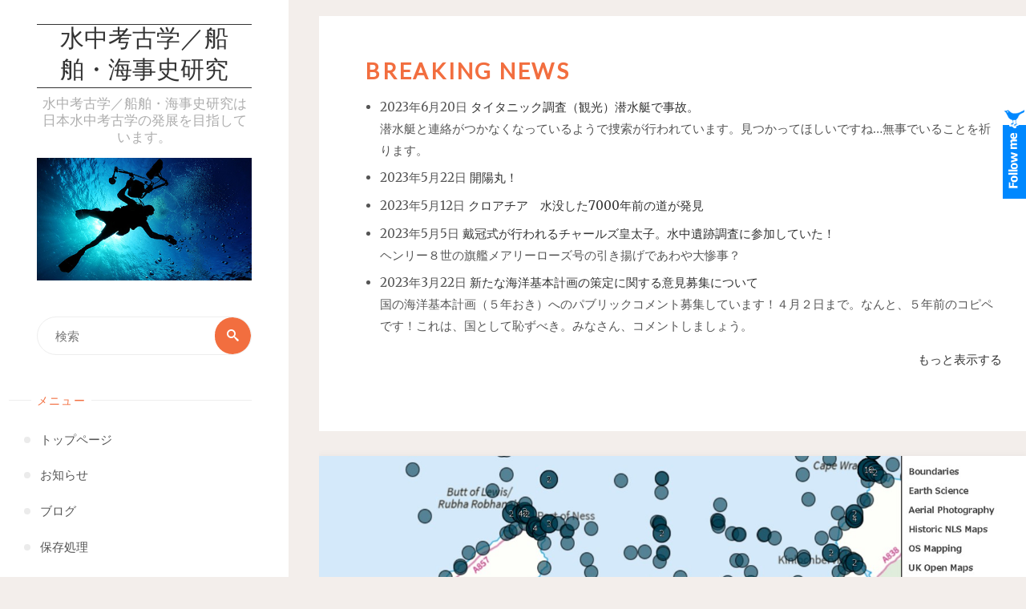

--- FILE ---
content_type: text/html; charset=UTF-8
request_url: https://www.nauticalarchaeologyjp.com/blog/201910132675.html
body_size: 23308
content:
<!DOCTYPE html>
<html dir="ltr" lang="ja"
	prefix="og: https://ogp.me/ns#" >
<head>
<meta name="viewport" content="width=device-width, user-scalable=yes, initial-scale=1.0">
<meta http-equiv="X-UA-Compatible" content="IE=edge" /><meta charset="UTF-8">
<link rel="profile" href="https://gmpg.org/xfn/11">
<link rel="pingback" href="https://www.nauticalarchaeologyjp.com/xmlrpc.php">
<title>スコットランドの水中遺跡 | 水中考古学／船舶・海事史研究</title>

		<!-- All in One SEO 4.2.9 - aioseo.com -->
		<meta name="robots" content="max-image-preview:large" />
		<link rel="canonical" href="https://www.nauticalarchaeologyjp.com/blog/201910132675.html" />
		<meta name="generator" content="All in One SEO (AIOSEO) 4.2.9 " />
		<meta property="og:locale" content="ja_JP" />
		<meta property="og:site_name" content="水中考古学／船舶・海事史研究 | 水中考古学／船舶・海事史研究は日本水中考古学の発展を目指しています。" />
		<meta property="og:type" content="article" />
		<meta property="og:title" content="スコットランドの水中遺跡 | 水中考古学／船舶・海事史研究" />
		<meta property="og:url" content="https://www.nauticalarchaeologyjp.com/blog/201910132675.html" />
		<meta property="article:published_time" content="2019-10-13T02:08:12+00:00" />
		<meta property="article:modified_time" content="2019-10-13T02:19:12+00:00" />
		<meta name="twitter:card" content="summary" />
		<meta name="twitter:title" content="スコットランドの水中遺跡 | 水中考古学／船舶・海事史研究" />
		<meta name="google" content="nositelinkssearchbox" />
		<script type="application/ld+json" class="aioseo-schema">
			{"@context":"https:\/\/schema.org","@graph":[{"@type":"Article","@id":"https:\/\/www.nauticalarchaeologyjp.com\/blog\/201910132675.html#article","name":"\u30b9\u30b3\u30c3\u30c8\u30e9\u30f3\u30c9\u306e\u6c34\u4e2d\u907a\u8de1 | \u6c34\u4e2d\u8003\u53e4\u5b66\uff0f\u8239\u8236\u30fb\u6d77\u4e8b\u53f2\u7814\u7a76","headline":"\u30b9\u30b3\u30c3\u30c8\u30e9\u30f3\u30c9\u306e\u6c34\u4e2d\u907a\u8de1","author":{"@id":"https:\/\/www.nauticalarchaeologyjp.com\/author\/randy\/#author"},"publisher":{"@id":"https:\/\/www.nauticalarchaeologyjp.com\/#organization"},"image":{"@type":"ImageObject","url":"https:\/\/www.nauticalarchaeologyjp.com\/wp-content\/uploads\/Scotland.jpg","width":1280,"height":720},"datePublished":"2019-10-13T02:08:12+09:00","dateModified":"2019-10-13T02:19:12+09:00","inLanguage":"ja","mainEntityOfPage":{"@id":"https:\/\/www.nauticalarchaeologyjp.com\/blog\/201910132675.html#webpage"},"isPartOf":{"@id":"https:\/\/www.nauticalarchaeologyjp.com\/blog\/201910132675.html#webpage"},"articleSection":"\u30d6\u30ed\u30b0, \u30b9\u30b3\u30c3\u30c8\u30e9\u30f3\u30c9, \u77f3\u5668\u6642\u4ee3"},{"@type":"BreadcrumbList","@id":"https:\/\/www.nauticalarchaeologyjp.com\/blog\/201910132675.html#breadcrumblist","itemListElement":[{"@type":"ListItem","@id":"https:\/\/www.nauticalarchaeologyjp.com\/#listItem","position":1,"item":{"@type":"WebPage","@id":"https:\/\/www.nauticalarchaeologyjp.com\/","name":"\u30db\u30fc\u30e0","description":"\u6c34\u4e2d\u8003\u53e4\u5b66\uff0f\u8239\u8236\u30fb\u6d77\u4e8b\u53f2\u7814\u7a76\u306f\u65e5\u672c\u6c34\u4e2d\u8003\u53e4\u5b66\u306e\u767a\u5c55\u3092\u76ee\u6307\u3057\u3066\u3044\u307e\u3059\u3002","url":"https:\/\/www.nauticalarchaeologyjp.com\/"},"nextItem":"https:\/\/www.nauticalarchaeologyjp.com\/blog\/#listItem"},{"@type":"ListItem","@id":"https:\/\/www.nauticalarchaeologyjp.com\/blog\/#listItem","position":2,"item":{"@type":"WebPage","@id":"https:\/\/www.nauticalarchaeologyjp.com\/blog\/","name":"\u30d6\u30ed\u30b0","url":"https:\/\/www.nauticalarchaeologyjp.com\/blog\/"},"previousItem":"https:\/\/www.nauticalarchaeologyjp.com\/#listItem"}]},{"@type":"Organization","@id":"https:\/\/www.nauticalarchaeologyjp.com\/#organization","name":"\u6c34\u4e2d\u8003\u53e4\u5b66\uff0f\u8239\u8236\u30fb\u6d77\u4e8b\u53f2\u7814\u7a76","url":"https:\/\/www.nauticalarchaeologyjp.com\/"},{"@type":"Person","@id":"https:\/\/www.nauticalarchaeologyjp.com\/author\/randy\/#author","url":"https:\/\/www.nauticalarchaeologyjp.com\/author\/randy\/","name":"Randall Sasaki","image":{"@type":"ImageObject","@id":"https:\/\/www.nauticalarchaeologyjp.com\/blog\/201910132675.html#authorImage","url":"https:\/\/secure.gravatar.com\/avatar\/0b759d307b94c4d6be7164989617dc35?s=96&d=mm&r=g","width":96,"height":96,"caption":"Randall Sasaki"}},{"@type":"WebPage","@id":"https:\/\/www.nauticalarchaeologyjp.com\/blog\/201910132675.html#webpage","url":"https:\/\/www.nauticalarchaeologyjp.com\/blog\/201910132675.html","name":"\u30b9\u30b3\u30c3\u30c8\u30e9\u30f3\u30c9\u306e\u6c34\u4e2d\u907a\u8de1 | \u6c34\u4e2d\u8003\u53e4\u5b66\uff0f\u8239\u8236\u30fb\u6d77\u4e8b\u53f2\u7814\u7a76","inLanguage":"ja","isPartOf":{"@id":"https:\/\/www.nauticalarchaeologyjp.com\/#website"},"breadcrumb":{"@id":"https:\/\/www.nauticalarchaeologyjp.com\/blog\/201910132675.html#breadcrumblist"},"author":{"@id":"https:\/\/www.nauticalarchaeologyjp.com\/author\/randy\/#author"},"creator":{"@id":"https:\/\/www.nauticalarchaeologyjp.com\/author\/randy\/#author"},"image":{"@type":"ImageObject","url":"https:\/\/www.nauticalarchaeologyjp.com\/wp-content\/uploads\/Scotland.jpg","@id":"https:\/\/www.nauticalarchaeologyjp.com\/#mainImage","width":1280,"height":720},"primaryImageOfPage":{"@id":"https:\/\/www.nauticalarchaeologyjp.com\/blog\/201910132675.html#mainImage"},"datePublished":"2019-10-13T02:08:12+09:00","dateModified":"2019-10-13T02:19:12+09:00"},{"@type":"WebSite","@id":"https:\/\/www.nauticalarchaeologyjp.com\/#website","url":"https:\/\/www.nauticalarchaeologyjp.com\/","name":"\u6c34\u4e2d\u8003\u53e4\u5b66\uff0f\u8239\u8236\u30fb\u6d77\u4e8b\u53f2\u7814\u7a76","description":"\u6c34\u4e2d\u8003\u53e4\u5b66\uff0f\u8239\u8236\u30fb\u6d77\u4e8b\u53f2\u7814\u7a76\u306f\u65e5\u672c\u6c34\u4e2d\u8003\u53e4\u5b66\u306e\u767a\u5c55\u3092\u76ee\u6307\u3057\u3066\u3044\u307e\u3059\u3002","inLanguage":"ja","publisher":{"@id":"https:\/\/www.nauticalarchaeologyjp.com\/#organization"}}]}
		</script>
		<!-- All in One SEO -->

<link rel='dns-prefetch' href='//platform.twitter.com' />
<link rel='dns-prefetch' href='//fonts.googleapis.com' />
<link rel="alternate" type="application/rss+xml" title="水中考古学／船舶・海事史研究 &raquo; フィード" href="https://www.nauticalarchaeologyjp.com/feed/" />
<link rel="alternate" type="application/rss+xml" title="水中考古学／船舶・海事史研究 &raquo; コメントフィード" href="https://www.nauticalarchaeologyjp.com/comments/feed/" />
<link rel="alternate" type="application/rss+xml" title="水中考古学／船舶・海事史研究 &raquo; スコットランドの水中遺跡 のコメントのフィード" href="https://www.nauticalarchaeologyjp.com/blog/201910132675.html/feed/" />
		<!-- This site uses the Google Analytics by ExactMetrics plugin v7.12.1 - Using Analytics tracking - https://www.exactmetrics.com/ -->
							<script
				src="//www.googletagmanager.com/gtag/js?id=UA-361241-2"  data-cfasync="false" data-wpfc-render="false" async></script>
			<script data-cfasync="false" data-wpfc-render="false">
				var em_version = '7.12.1';
				var em_track_user = true;
				var em_no_track_reason = '';
				
								var disableStrs = [
															'ga-disable-UA-361241-2',
									];

				/* Function to detect opted out users */
				function __gtagTrackerIsOptedOut() {
					for (var index = 0; index < disableStrs.length; index++) {
						if (document.cookie.indexOf(disableStrs[index] + '=true') > -1) {
							return true;
						}
					}

					return false;
				}

				/* Disable tracking if the opt-out cookie exists. */
				if (__gtagTrackerIsOptedOut()) {
					for (var index = 0; index < disableStrs.length; index++) {
						window[disableStrs[index]] = true;
					}
				}

				/* Opt-out function */
				function __gtagTrackerOptout() {
					for (var index = 0; index < disableStrs.length; index++) {
						document.cookie = disableStrs[index] + '=true; expires=Thu, 31 Dec 2099 23:59:59 UTC; path=/';
						window[disableStrs[index]] = true;
					}
				}

				if ('undefined' === typeof gaOptout) {
					function gaOptout() {
						__gtagTrackerOptout();
					}
				}
								window.dataLayer = window.dataLayer || [];

				window.ExactMetricsDualTracker = {
					helpers: {},
					trackers: {},
				};
				if (em_track_user) {
					function __gtagDataLayer() {
						dataLayer.push(arguments);
					}

					function __gtagTracker(type, name, parameters) {
						if (!parameters) {
							parameters = {};
						}

						if (parameters.send_to) {
							__gtagDataLayer.apply(null, arguments);
							return;
						}

						if (type === 'event') {
							
														parameters.send_to = exactmetrics_frontend.ua;
							__gtagDataLayer(type, name, parameters);
													} else {
							__gtagDataLayer.apply(null, arguments);
						}
					}

					__gtagTracker('js', new Date());
					__gtagTracker('set', {
						'developer_id.dNDMyYj': true,
											});
															__gtagTracker('config', 'UA-361241-2', {"forceSSL":"true"} );
										window.gtag = __gtagTracker;										(function () {
						/* https://developers.google.com/analytics/devguides/collection/analyticsjs/ */
						/* ga and __gaTracker compatibility shim. */
						var noopfn = function () {
							return null;
						};
						var newtracker = function () {
							return new Tracker();
						};
						var Tracker = function () {
							return null;
						};
						var p = Tracker.prototype;
						p.get = noopfn;
						p.set = noopfn;
						p.send = function () {
							var args = Array.prototype.slice.call(arguments);
							args.unshift('send');
							__gaTracker.apply(null, args);
						};
						var __gaTracker = function () {
							var len = arguments.length;
							if (len === 0) {
								return;
							}
							var f = arguments[len - 1];
							if (typeof f !== 'object' || f === null || typeof f.hitCallback !== 'function') {
								if ('send' === arguments[0]) {
									var hitConverted, hitObject = false, action;
									if ('event' === arguments[1]) {
										if ('undefined' !== typeof arguments[3]) {
											hitObject = {
												'eventAction': arguments[3],
												'eventCategory': arguments[2],
												'eventLabel': arguments[4],
												'value': arguments[5] ? arguments[5] : 1,
											}
										}
									}
									if ('pageview' === arguments[1]) {
										if ('undefined' !== typeof arguments[2]) {
											hitObject = {
												'eventAction': 'page_view',
												'page_path': arguments[2],
											}
										}
									}
									if (typeof arguments[2] === 'object') {
										hitObject = arguments[2];
									}
									if (typeof arguments[5] === 'object') {
										Object.assign(hitObject, arguments[5]);
									}
									if ('undefined' !== typeof arguments[1].hitType) {
										hitObject = arguments[1];
										if ('pageview' === hitObject.hitType) {
											hitObject.eventAction = 'page_view';
										}
									}
									if (hitObject) {
										action = 'timing' === arguments[1].hitType ? 'timing_complete' : hitObject.eventAction;
										hitConverted = mapArgs(hitObject);
										__gtagTracker('event', action, hitConverted);
									}
								}
								return;
							}

							function mapArgs(args) {
								var arg, hit = {};
								var gaMap = {
									'eventCategory': 'event_category',
									'eventAction': 'event_action',
									'eventLabel': 'event_label',
									'eventValue': 'event_value',
									'nonInteraction': 'non_interaction',
									'timingCategory': 'event_category',
									'timingVar': 'name',
									'timingValue': 'value',
									'timingLabel': 'event_label',
									'page': 'page_path',
									'location': 'page_location',
									'title': 'page_title',
								};
								for (arg in args) {
																		if (!(!args.hasOwnProperty(arg) || !gaMap.hasOwnProperty(arg))) {
										hit[gaMap[arg]] = args[arg];
									} else {
										hit[arg] = args[arg];
									}
								}
								return hit;
							}

							try {
								f.hitCallback();
							} catch (ex) {
							}
						};
						__gaTracker.create = newtracker;
						__gaTracker.getByName = newtracker;
						__gaTracker.getAll = function () {
							return [];
						};
						__gaTracker.remove = noopfn;
						__gaTracker.loaded = true;
						window['__gaTracker'] = __gaTracker;
					})();
									} else {
										console.log("");
					(function () {
						function __gtagTracker() {
							return null;
						}

						window['__gtagTracker'] = __gtagTracker;
						window['gtag'] = __gtagTracker;
					})();
									}
			</script>
				<!-- / Google Analytics by ExactMetrics -->
		<script>
window._wpemojiSettings = {"baseUrl":"https:\/\/s.w.org\/images\/core\/emoji\/14.0.0\/72x72\/","ext":".png","svgUrl":"https:\/\/s.w.org\/images\/core\/emoji\/14.0.0\/svg\/","svgExt":".svg","source":{"concatemoji":"https:\/\/www.nauticalarchaeologyjp.com\/wp-includes\/js\/wp-emoji-release.min.js?ver=6.1.9"}};
/*! This file is auto-generated */
!function(e,a,t){var n,r,o,i=a.createElement("canvas"),p=i.getContext&&i.getContext("2d");function s(e,t){var a=String.fromCharCode,e=(p.clearRect(0,0,i.width,i.height),p.fillText(a.apply(this,e),0,0),i.toDataURL());return p.clearRect(0,0,i.width,i.height),p.fillText(a.apply(this,t),0,0),e===i.toDataURL()}function c(e){var t=a.createElement("script");t.src=e,t.defer=t.type="text/javascript",a.getElementsByTagName("head")[0].appendChild(t)}for(o=Array("flag","emoji"),t.supports={everything:!0,everythingExceptFlag:!0},r=0;r<o.length;r++)t.supports[o[r]]=function(e){if(p&&p.fillText)switch(p.textBaseline="top",p.font="600 32px Arial",e){case"flag":return s([127987,65039,8205,9895,65039],[127987,65039,8203,9895,65039])?!1:!s([55356,56826,55356,56819],[55356,56826,8203,55356,56819])&&!s([55356,57332,56128,56423,56128,56418,56128,56421,56128,56430,56128,56423,56128,56447],[55356,57332,8203,56128,56423,8203,56128,56418,8203,56128,56421,8203,56128,56430,8203,56128,56423,8203,56128,56447]);case"emoji":return!s([129777,127995,8205,129778,127999],[129777,127995,8203,129778,127999])}return!1}(o[r]),t.supports.everything=t.supports.everything&&t.supports[o[r]],"flag"!==o[r]&&(t.supports.everythingExceptFlag=t.supports.everythingExceptFlag&&t.supports[o[r]]);t.supports.everythingExceptFlag=t.supports.everythingExceptFlag&&!t.supports.flag,t.DOMReady=!1,t.readyCallback=function(){t.DOMReady=!0},t.supports.everything||(n=function(){t.readyCallback()},a.addEventListener?(a.addEventListener("DOMContentLoaded",n,!1),e.addEventListener("load",n,!1)):(e.attachEvent("onload",n),a.attachEvent("onreadystatechange",function(){"complete"===a.readyState&&t.readyCallback()})),(e=t.source||{}).concatemoji?c(e.concatemoji):e.wpemoji&&e.twemoji&&(c(e.twemoji),c(e.wpemoji)))}(window,document,window._wpemojiSettings);
</script>
<style>
img.wp-smiley,
img.emoji {
	display: inline !important;
	border: none !important;
	box-shadow: none !important;
	height: 1em !important;
	width: 1em !important;
	margin: 0 0.07em !important;
	vertical-align: -0.1em !important;
	background: none !important;
	padding: 0 !important;
}
</style>
	<link rel='stylesheet' id='wp-block-library-css' href='https://www.nauticalarchaeologyjp.com/wp-includes/css/dist/block-library/style.min.css?ver=6.1.9' media='all' />
<link rel='stylesheet' id='classic-theme-styles-css' href='https://www.nauticalarchaeologyjp.com/wp-includes/css/classic-themes.min.css?ver=1' media='all' />
<style id='global-styles-inline-css'>
body{--wp--preset--color--black: #000000;--wp--preset--color--cyan-bluish-gray: #abb8c3;--wp--preset--color--white: #ffffff;--wp--preset--color--pale-pink: #f78da7;--wp--preset--color--vivid-red: #cf2e2e;--wp--preset--color--luminous-vivid-orange: #ff6900;--wp--preset--color--luminous-vivid-amber: #fcb900;--wp--preset--color--light-green-cyan: #7bdcb5;--wp--preset--color--vivid-green-cyan: #00d084;--wp--preset--color--pale-cyan-blue: #8ed1fc;--wp--preset--color--vivid-cyan-blue: #0693e3;--wp--preset--color--vivid-purple: #9b51e0;--wp--preset--color--accent-1: #333;--wp--preset--color--accent-2: #F26E3F;--wp--preset--color--sitetext: #555;--wp--preset--color--sitebg: #fff;--wp--preset--gradient--vivid-cyan-blue-to-vivid-purple: linear-gradient(135deg,rgba(6,147,227,1) 0%,rgb(155,81,224) 100%);--wp--preset--gradient--light-green-cyan-to-vivid-green-cyan: linear-gradient(135deg,rgb(122,220,180) 0%,rgb(0,208,130) 100%);--wp--preset--gradient--luminous-vivid-amber-to-luminous-vivid-orange: linear-gradient(135deg,rgba(252,185,0,1) 0%,rgba(255,105,0,1) 100%);--wp--preset--gradient--luminous-vivid-orange-to-vivid-red: linear-gradient(135deg,rgba(255,105,0,1) 0%,rgb(207,46,46) 100%);--wp--preset--gradient--very-light-gray-to-cyan-bluish-gray: linear-gradient(135deg,rgb(238,238,238) 0%,rgb(169,184,195) 100%);--wp--preset--gradient--cool-to-warm-spectrum: linear-gradient(135deg,rgb(74,234,220) 0%,rgb(151,120,209) 20%,rgb(207,42,186) 40%,rgb(238,44,130) 60%,rgb(251,105,98) 80%,rgb(254,248,76) 100%);--wp--preset--gradient--blush-light-purple: linear-gradient(135deg,rgb(255,206,236) 0%,rgb(152,150,240) 100%);--wp--preset--gradient--blush-bordeaux: linear-gradient(135deg,rgb(254,205,165) 0%,rgb(254,45,45) 50%,rgb(107,0,62) 100%);--wp--preset--gradient--luminous-dusk: linear-gradient(135deg,rgb(255,203,112) 0%,rgb(199,81,192) 50%,rgb(65,88,208) 100%);--wp--preset--gradient--pale-ocean: linear-gradient(135deg,rgb(255,245,203) 0%,rgb(182,227,212) 50%,rgb(51,167,181) 100%);--wp--preset--gradient--electric-grass: linear-gradient(135deg,rgb(202,248,128) 0%,rgb(113,206,126) 100%);--wp--preset--gradient--midnight: linear-gradient(135deg,rgb(2,3,129) 0%,rgb(40,116,252) 100%);--wp--preset--duotone--dark-grayscale: url('#wp-duotone-dark-grayscale');--wp--preset--duotone--grayscale: url('#wp-duotone-grayscale');--wp--preset--duotone--purple-yellow: url('#wp-duotone-purple-yellow');--wp--preset--duotone--blue-red: url('#wp-duotone-blue-red');--wp--preset--duotone--midnight: url('#wp-duotone-midnight');--wp--preset--duotone--magenta-yellow: url('#wp-duotone-magenta-yellow');--wp--preset--duotone--purple-green: url('#wp-duotone-purple-green');--wp--preset--duotone--blue-orange: url('#wp-duotone-blue-orange');--wp--preset--font-size--small: 10px;--wp--preset--font-size--medium: 20px;--wp--preset--font-size--large: 25px;--wp--preset--font-size--x-large: 42px;--wp--preset--font-size--normal: 16px;--wp--preset--font-size--larger: 40px;--wp--preset--spacing--20: 0.44rem;--wp--preset--spacing--30: 0.67rem;--wp--preset--spacing--40: 1rem;--wp--preset--spacing--50: 1.5rem;--wp--preset--spacing--60: 2.25rem;--wp--preset--spacing--70: 3.38rem;--wp--preset--spacing--80: 5.06rem;}:where(.is-layout-flex){gap: 0.5em;}body .is-layout-flow > .alignleft{float: left;margin-inline-start: 0;margin-inline-end: 2em;}body .is-layout-flow > .alignright{float: right;margin-inline-start: 2em;margin-inline-end: 0;}body .is-layout-flow > .aligncenter{margin-left: auto !important;margin-right: auto !important;}body .is-layout-constrained > .alignleft{float: left;margin-inline-start: 0;margin-inline-end: 2em;}body .is-layout-constrained > .alignright{float: right;margin-inline-start: 2em;margin-inline-end: 0;}body .is-layout-constrained > .aligncenter{margin-left: auto !important;margin-right: auto !important;}body .is-layout-constrained > :where(:not(.alignleft):not(.alignright):not(.alignfull)){max-width: var(--wp--style--global--content-size);margin-left: auto !important;margin-right: auto !important;}body .is-layout-constrained > .alignwide{max-width: var(--wp--style--global--wide-size);}body .is-layout-flex{display: flex;}body .is-layout-flex{flex-wrap: wrap;align-items: center;}body .is-layout-flex > *{margin: 0;}:where(.wp-block-columns.is-layout-flex){gap: 2em;}.has-black-color{color: var(--wp--preset--color--black) !important;}.has-cyan-bluish-gray-color{color: var(--wp--preset--color--cyan-bluish-gray) !important;}.has-white-color{color: var(--wp--preset--color--white) !important;}.has-pale-pink-color{color: var(--wp--preset--color--pale-pink) !important;}.has-vivid-red-color{color: var(--wp--preset--color--vivid-red) !important;}.has-luminous-vivid-orange-color{color: var(--wp--preset--color--luminous-vivid-orange) !important;}.has-luminous-vivid-amber-color{color: var(--wp--preset--color--luminous-vivid-amber) !important;}.has-light-green-cyan-color{color: var(--wp--preset--color--light-green-cyan) !important;}.has-vivid-green-cyan-color{color: var(--wp--preset--color--vivid-green-cyan) !important;}.has-pale-cyan-blue-color{color: var(--wp--preset--color--pale-cyan-blue) !important;}.has-vivid-cyan-blue-color{color: var(--wp--preset--color--vivid-cyan-blue) !important;}.has-vivid-purple-color{color: var(--wp--preset--color--vivid-purple) !important;}.has-black-background-color{background-color: var(--wp--preset--color--black) !important;}.has-cyan-bluish-gray-background-color{background-color: var(--wp--preset--color--cyan-bluish-gray) !important;}.has-white-background-color{background-color: var(--wp--preset--color--white) !important;}.has-pale-pink-background-color{background-color: var(--wp--preset--color--pale-pink) !important;}.has-vivid-red-background-color{background-color: var(--wp--preset--color--vivid-red) !important;}.has-luminous-vivid-orange-background-color{background-color: var(--wp--preset--color--luminous-vivid-orange) !important;}.has-luminous-vivid-amber-background-color{background-color: var(--wp--preset--color--luminous-vivid-amber) !important;}.has-light-green-cyan-background-color{background-color: var(--wp--preset--color--light-green-cyan) !important;}.has-vivid-green-cyan-background-color{background-color: var(--wp--preset--color--vivid-green-cyan) !important;}.has-pale-cyan-blue-background-color{background-color: var(--wp--preset--color--pale-cyan-blue) !important;}.has-vivid-cyan-blue-background-color{background-color: var(--wp--preset--color--vivid-cyan-blue) !important;}.has-vivid-purple-background-color{background-color: var(--wp--preset--color--vivid-purple) !important;}.has-black-border-color{border-color: var(--wp--preset--color--black) !important;}.has-cyan-bluish-gray-border-color{border-color: var(--wp--preset--color--cyan-bluish-gray) !important;}.has-white-border-color{border-color: var(--wp--preset--color--white) !important;}.has-pale-pink-border-color{border-color: var(--wp--preset--color--pale-pink) !important;}.has-vivid-red-border-color{border-color: var(--wp--preset--color--vivid-red) !important;}.has-luminous-vivid-orange-border-color{border-color: var(--wp--preset--color--luminous-vivid-orange) !important;}.has-luminous-vivid-amber-border-color{border-color: var(--wp--preset--color--luminous-vivid-amber) !important;}.has-light-green-cyan-border-color{border-color: var(--wp--preset--color--light-green-cyan) !important;}.has-vivid-green-cyan-border-color{border-color: var(--wp--preset--color--vivid-green-cyan) !important;}.has-pale-cyan-blue-border-color{border-color: var(--wp--preset--color--pale-cyan-blue) !important;}.has-vivid-cyan-blue-border-color{border-color: var(--wp--preset--color--vivid-cyan-blue) !important;}.has-vivid-purple-border-color{border-color: var(--wp--preset--color--vivid-purple) !important;}.has-vivid-cyan-blue-to-vivid-purple-gradient-background{background: var(--wp--preset--gradient--vivid-cyan-blue-to-vivid-purple) !important;}.has-light-green-cyan-to-vivid-green-cyan-gradient-background{background: var(--wp--preset--gradient--light-green-cyan-to-vivid-green-cyan) !important;}.has-luminous-vivid-amber-to-luminous-vivid-orange-gradient-background{background: var(--wp--preset--gradient--luminous-vivid-amber-to-luminous-vivid-orange) !important;}.has-luminous-vivid-orange-to-vivid-red-gradient-background{background: var(--wp--preset--gradient--luminous-vivid-orange-to-vivid-red) !important;}.has-very-light-gray-to-cyan-bluish-gray-gradient-background{background: var(--wp--preset--gradient--very-light-gray-to-cyan-bluish-gray) !important;}.has-cool-to-warm-spectrum-gradient-background{background: var(--wp--preset--gradient--cool-to-warm-spectrum) !important;}.has-blush-light-purple-gradient-background{background: var(--wp--preset--gradient--blush-light-purple) !important;}.has-blush-bordeaux-gradient-background{background: var(--wp--preset--gradient--blush-bordeaux) !important;}.has-luminous-dusk-gradient-background{background: var(--wp--preset--gradient--luminous-dusk) !important;}.has-pale-ocean-gradient-background{background: var(--wp--preset--gradient--pale-ocean) !important;}.has-electric-grass-gradient-background{background: var(--wp--preset--gradient--electric-grass) !important;}.has-midnight-gradient-background{background: var(--wp--preset--gradient--midnight) !important;}.has-small-font-size{font-size: var(--wp--preset--font-size--small) !important;}.has-medium-font-size{font-size: var(--wp--preset--font-size--medium) !important;}.has-large-font-size{font-size: var(--wp--preset--font-size--large) !important;}.has-x-large-font-size{font-size: var(--wp--preset--font-size--x-large) !important;}
.wp-block-navigation a:where(:not(.wp-element-button)){color: inherit;}
:where(.wp-block-columns.is-layout-flex){gap: 2em;}
.wp-block-pullquote{font-size: 1.5em;line-height: 1.6;}
</style>
<link rel='stylesheet' id='contact-form-7-css' href='https://www.nauticalarchaeologyjp.com/wp-content/plugins/contact-form-7/includes/css/styles.css?ver=5.7.3' media='all' />
<link rel='stylesheet' id='wp-pagenavi-css' href='https://www.nauticalarchaeologyjp.com/wp-content/plugins/wp-pagenavi/pagenavi-css.css?ver=2.70' media='all' />
<link rel='stylesheet' id='verbosa-themefonts-css' href='https://www.nauticalarchaeologyjp.com/wp-content/themes/verbosa/resources/fonts/fontfaces.css?ver=1.2.2' media='all' />
<link rel='stylesheet' id='verbosa-googlefonts-css' href='//fonts.googleapis.com/css?family=Merriweather%3A%7CJosefin+Sans%3A%7CLato%3A%7CMerriweather%3A100%2C200%2C300%2C400%2C500%2C600%2C700%2C800%2C900%7CJosefin+Sans%3A300%7CLato%3A300%7CMerriweather%3A400%7CLato%3A400%7CMerriweather%3A300&#038;ver=1.2.2' media='all' />
<link rel='stylesheet' id='verbosa-main-css' href='https://www.nauticalarchaeologyjp.com/wp-content/themes/verbosa/style.css?ver=1.2.2' media='all' />
<style id='verbosa-main-inline-css'>
 #content, #colophon-inside { max-width: 1440px; } #sidebar { width: 360px; } #container.two-columns-left .main, #container.two-columns-right .main { width: calc(97% - 360px); } #container.two-columns-left #sidebar-back, #container.two-columns-right #sidebar-back { width: calc( 50% - 360px); min-width: 360px;} html { font-family: Merriweather; font-size: 16px; font-weight: 400; line-height: 1.8; } #site-title { font-family: Josefin Sans; font-size: 200%; font-weight: 300; } #site-description { font-family: Lato; font-size: 110%; font-weight: 300; } #access ul li a { font-family: Merriweather; font-size: 100%; font-weight: 400; } #mobile-menu ul li a { font-family: Merriweather; } .widget-title { font-family: Lato; font-size: 90%; font-weight: 400; } .widget-container { font-family: Merriweather; font-size: 100%; font-weight: 400; } .entry-title, #reply-title { font-family: Merriweather; color: #333; font-size: 200%; font-weight: 300;} h1 { font-size: 2.76em; } h2 { font-size: 2.4em; } h3 { font-size: 2.04em; } h4 { font-size: 1.68em; } h5 { font-size: 1.32em; } h6 { font-size: 0.96em; } h1, h2, h3, h4, h5, h6 { font-family: Merriweather; font-weight: 400; } body { color: #555; background-color: #F3EEEB; } #site-title a, #access li { color: #333; } #site-description { color: #AEAEAE; } #access a, #access .dropdown-toggle, #mobile-menu a, #mobile-menu .dropdown-toggle { color: #555; } #access a:hover, #mobile-menu a:hover { color: #F26E3F; } #access li a span:before { background-color: #cccccc; } #access li:hover > a:before { background-color: #F26E3F; } .dropdown-toggle:hover:after { border-color: #AEAEAE;} .searchform:before { background-color: #F26E3F; color: #fff;} #colophon .searchform:before { color: #fff; } article.hentry, .main > div:not(#content-masonry), .comment-header, .main > header, .main > nav#nav-below, .pagination span, .pagination a, #nav-old-below, .content-widget { background-color: #fff; } #sidebar-back, #sidebar, nav#mobile-menu { background-color: #fff; } .pagination a:hover, .pagination span:hover { border-color: #AEAEAE;} #breadcrumbs-container { background-color: #fff;} #colophon { background-color: #fff; } span.entry-format i { color: #AEAEAE; border-color: #AEAEAE;} span.entry-format i:hover { color: #F26E3F; } .entry-format > i:before { color: #AEAEAE;} .entry-content blockquote::before, .entry-content blockquote::after { color: rgba(85,85,85,0.1); } a { color: #333; } a:hover, .entry-meta span a:hover, .widget-title span, .comments-link a:hover { color: #F26E3F; } .entry-meta a { background-image: linear-gradient(to bottom, #F26E3F 0%, #F26E3F 100%);} .entry-title a { background-image: linear-gradient(to bottom, #333 0%, #333 100%);} .author-info .author-avatar img { border-color: #eeeeee; background-color: #fff ;} #footer a, .page-title strong { color: #333; } #footer a:hover { color: #F26E3F; } .socials a { border-color: #333;} .socials a:before { color: #333; } .socials a:after { background-color: #F26E3F; } #commentform { } #toTop .icon-back2top:before { color: #333; } #toTop:hover .icon-back2top:before { color: #F26E3F; } .page-link a:hover { background: #F26E3F; color: #F3EEEB; } .page-link > span > em { background-color: #eeeeee; } .verbosa-caption-one .main .wp-caption .wp-caption-text { border-color: #eeeeee; } .verbosa-caption-two .main .wp-caption .wp-caption-text { background-color: #f5f5f5; } .verbosa-image-one .entry-content img[class*="align"], .verbosa-image-one .entry-summary img[class*="align"], .verbosa-image-two .entry-content img[class*='align'], .verbosa-image-two .entry-summary img[class*='align'] { border-color: #eeeeee; } .verbosa-image-five .entry-content img[class*='align'], .verbosa-image-five .entry-summary img[class*='align'] { border-color: #F26E3F; } /* diffs */ #sidebar .searchform { border-color: #eeeeee; } #colophon .searchform { border-color: #eeeeee; } .main .searchform { border-color: #eeeeee; background-color: #fff;} .searchform .searchsubmit { color: #AEAEAE;} .socials a:after { color: #fff;} #breadcrumbs-nav .icon-angle-right::before, .entry-meta span, .entry-meta span a, .entry-utility span, .entry-meta time, .comment-meta a, .entry-meta .icon-metas:before, a.continue-reading-link { color: #AEAEAE; font-size: 90%; font-weight: 400; } .entry-meta span, .entry-meta span a, .entry-utility span, .entry-meta time, .comment-meta a, a.continue-reading-link { font-family: Lato; } a.continue-reading-link { background-color: #F26E3F; color: #fff; } a.continue-reading-link:hover { background-color: #333; } .comment-form > p:before { color: #AEAEAE; } .comment-form > p:hover:before { color: #F26E3F; } code, #nav-below .nav-previous a:before, #nav-below .nav-next a:before { background-color: #eeeeee; } #nav-below .nav-previous a:hover:before, #nav-below .nav-next a:hover:before { background-color: #dddddd; } #nav-below em { color: #AEAEAE;} #nav-below > div:before { border-color: #eeeeee; background-color: #fff;} #nav-below > div:hover:before { border-color: #dddddd; background-color: #dddddd;} pre, article .author-info, .comment-author, #nav-comments, .page-link, .commentlist .comment-body, .commentlist .pingback, .commentlist img.avatar { border-color: #eeeeee; } #sidebar .widget-title span { background-color: #fff; } #sidebar .widget-title:after { background-color: #eeeeee; } #site-copyright, #footer { border-color: #eeeeee; } #colophon .widget-title span { background-color: #fff; } #colophon .widget-title:after { background-color: #eeeeee; } select, input[type], textarea { color: #555; /*background-color: #f5f5f5;*/ } input[type="submit"], input[type="reset"] { background-color: #333; color: #fff; } input[type="submit"]:hover, input[type="reset"]:hover { background-color: #F26E3F; } select, input[type], textarea { border-color: #e9e9e9; } input[type]:hover, textarea:hover, input[type]:focus, textarea:focus { /*background-color: rgba(245,245,245,0.65);*/ border-color: #cdcdcd; } hr { background-color: #e9e9e9; } #toTop { background-color: rgba(250,250,250,0.8) } /* gutenberg */ .wp-block-image.alignwide, .wp-block-image.alignfull { margin-left: -11rem; margin-right: -11rem; } .wp-block-image.alignwide img, .wp-block-image.alignfull img { width: 100%; max-width: 100%; } .has-accent-1-color, .has-accent-1-color:hover { color: #333; } .has-accent-2-color, .has-accent-2-color:hover { color: #F26E3F; } .has-sitetext-color, .has-sitetext-color:hover { color: #555; } .has-sitebg-color, .has-sitebg-color:hover { color: #fff; } .has-accent-1-background-color { background-color: #333; } .has-accent-2-background-color { background-color: #F26E3F; } .has-sitetext-background-color { background-color: #555; } .has-sitebg-background-color { background-color: #fff; } .has-small-font-size { font-size: 10px; } .has-regular-font-size { font-size: 16px; } .has-large-font-size { font-size: 25px; } .has-larger-font-size { font-size: 40px; } .has-huge-font-size { font-size: 40px; } .main .entry-content, .main .entry-summary { text-align: inherit; } .main p, .main ul, .main ol, .main dd, .main pre, .main hr { margin-bottom: 1em; } .main p { text-indent: 0em; } .main a.post-featured-image { background-position: center center; } .main .featured-bar { height: 5px; background-color: #F26E3F;} .main .featured-bar:before { background-color: #333;} .main { margin-top: 20px; } .verbosa-cropped-featured .main .post-thumbnail-container { height: 400px; } .verbosa-responsive-featured .main .post-thumbnail-container { max-height: 400px; height: auto; } article.hentry, #breadcrumbs-nav, .verbosa-magazine-one #content-masonry article.hentry, .verbosa-magazine-one .pad-container { padding-left: 12%; padding-right: 12%; } .verbosa-magazine-two #content-masonry article.hentry, .verbosa-magazine-two .pad-container, .with-masonry.verbosa-magazine-two #breadcrumbs-nav { padding-left: 5.71%; padding-right: 5.71%; } .verbosa-magazine-three #content-masonry article.hentry, .verbosa-magazine-three .pad-container, .with-masonry.verbosa-magazine-three #breadcrumbs-nav { padding-left: 3.87%; padding-right: 3.87%; } article.hentry .post-thumbnail-container { margin-left: -18%; margin-right: -18%; width: 136%; } #branding img.header-image { max-height: 250px; } .lp-staticslider .staticslider-caption-title, .seriousslider.seriousslider-theme .seriousslider-caption-title { font-family: Josefin Sans; /* font-weight: 300; */ } .lp-staticslider .staticslider-caption-text, .seriousslider.seriousslider-theme .seriousslider-caption-text { font-family: Lato; font-weight: 300; } a[class^="staticslider-button"] { font-family: Lato; font-size: 90%; font-weight: 400; } .lp-text-overlay, .lp-text { background-color: #fff; } .lp-staticslider .staticslider-caption, .seriousslider.seriousslider-theme .seriousslider-caption, .verbosa-landing-page .lp-text-inside, .verbosa-landing-page .lp-posts-inside, .verbosa-landing-page .lp-page-inside, .verbosa-landing-page .content-widget { max-width: 1440px; } .verbosa-landing-page .content-widget { margin: 0 auto; } a.staticslider-button-1 { color: #fff; border-color: #F26E3F; background-color: #F26E3F; } a.staticslider-button-1:hover { color: #F26E3F; } a.staticslider-button-2 { border-color: #fff; background-color: #fff; color: #555; } .staticslider-button-2:hover { color: #fff; background-color: transparent; } 
</style>
<link rel='stylesheet' id='colorbox-css' href='https://www.nauticalarchaeologyjp.com/wp-content/plugins/lightbox-gallery/colorbox/example1/colorbox.css?ver=6.1.9' media='all' />
<script src='https://www.nauticalarchaeologyjp.com/wp-includes/js/jquery/jquery.min.js?ver=3.6.1' id='jquery-core-js'></script>
<script src='https://www.nauticalarchaeologyjp.com/wp-includes/js/jquery/jquery-migrate.min.js?ver=3.3.2' id='jquery-migrate-js'></script>
<script src='https://platform.twitter.com/widgets.js?ver=1.1' id='twitter-widgets-js'></script>
<script src='https://www.nauticalarchaeologyjp.com/wp-content/plugins/google-analytics-dashboard-for-wp/assets/js/frontend-gtag.min.js?ver=7.12.1' id='exactmetrics-frontend-script-js'></script>
<script data-cfasync="false" data-wpfc-render="false" id='exactmetrics-frontend-script-js-extra'>var exactmetrics_frontend = {"js_events_tracking":"true","download_extensions":"zip,mp3,mpeg,pdf,docx,pptx,xlsx,rar","inbound_paths":"[{\"path\":\"\\\/go\\\/\",\"label\":\"affiliate\"},{\"path\":\"\\\/recommend\\\/\",\"label\":\"affiliate\"}]","home_url":"https:\/\/www.nauticalarchaeologyjp.com","hash_tracking":"false","ua":"UA-361241-2","v4_id":""};</script>
<!--[if lt IE 9]>
<script src='https://www.nauticalarchaeologyjp.com/wp-content/themes/verbosa/resources/js/html5shiv.min.js?ver=1.2.2' id='verbosa-html5shiv-js'></script>
<![endif]-->
<link rel="https://api.w.org/" href="https://www.nauticalarchaeologyjp.com/wp-json/" /><link rel="alternate" type="application/json" href="https://www.nauticalarchaeologyjp.com/wp-json/wp/v2/posts/2675" /><link rel="EditURI" type="application/rsd+xml" title="RSD" href="https://www.nauticalarchaeologyjp.com/xmlrpc.php?rsd" />
<link rel="wlwmanifest" type="application/wlwmanifest+xml" href="https://www.nauticalarchaeologyjp.com/wp-includes/wlwmanifest.xml" />
<meta name="generator" content="WordPress 6.1.9" />
<link rel='shortlink' href='https://www.nauticalarchaeologyjp.com/?p=2675' />
<link rel="alternate" type="application/json+oembed" href="https://www.nauticalarchaeologyjp.com/wp-json/oembed/1.0/embed?url=https%3A%2F%2Fwww.nauticalarchaeologyjp.com%2Fblog%2F201910132675.html" />
<link rel="alternate" type="text/xml+oembed" href="https://www.nauticalarchaeologyjp.com/wp-json/oembed/1.0/embed?url=https%3A%2F%2Fwww.nauticalarchaeologyjp.com%2Fblog%2F201910132675.html&#038;format=xml" />
<script type="text/javascript">
	window._se_plugin_version = '8.1.9';
</script>

 		<!-- by Twitter Follow Me Box v1.1 -->
 		<script type="text/javascript">
 			//<![CDATA[
  			jQuery(document).ready(function(){
    			jQuery("body").append("<div id=\"tfmBox\"></div>");
    			jQuery("#tfmBox").css({'position' : 'fixed', 'top' : '130px', 'width' : '30px', 'height' : '119px', 'z-index' : '1000', 'cursor' : 'pointer', 'background' : '#0088ff url(https://www.nauticalarchaeologyjp.com/wp-content/plugins/twitter-follow-me-box/follow-me.png) no-repeat scroll left top', 'right' : '0'});
    			jQuery("#tfmBox").click(function () { 
			      window.open('http://twitter.com/Nautarch_japan/');
    			});
    		});
    		//]]>
  		</script>
		<!-- /by Twitter Follow Me Box -->
 	<link rel="stylesheet" type="text/css" href="https://www.nauticalarchaeologyjp.com/wp-content/plugins/whats-new-maker/whats-new-maker.css" />
<link rel="author" href="https://www.nauticalarchaeologyjp.com/about/randy/">		<style id="wp-custom-css">
			.custom-html-widget p { margin:1em 0;}
.textCenter { text-align:center; }
.widget-container.whats_new_maker ul li { display:list-item; margin-left:3em;  }
#whats_new_maker-6 span { font-size:2em; font-weight:bold; margin-left:0.5em; }		</style>
		</head>

<body data-rsssl=1 class="post-template-default single single-post postid-2675 single-format-standard wp-embed-responsive verbosa-image-four verbosa-caption-two verbosa-responsive-featured verbosa-magazine-two verbosa-magazine-layout verbosa-comhide-in-posts verbosa-comment-placeholder verbosa-elementshadow" itemscope itemtype="http://schema.org/WebPage">
			<a class="skip-link screen-reader-text" href="#main" title="コンテンツへスキップ"> コンテンツへスキップ </a>
	<svg xmlns="http://www.w3.org/2000/svg" viewBox="0 0 0 0" width="0" height="0" focusable="false" role="none" style="visibility: hidden; position: absolute; left: -9999px; overflow: hidden;" ><defs><filter id="wp-duotone-dark-grayscale"><feColorMatrix color-interpolation-filters="sRGB" type="matrix" values=" .299 .587 .114 0 0 .299 .587 .114 0 0 .299 .587 .114 0 0 .299 .587 .114 0 0 " /><feComponentTransfer color-interpolation-filters="sRGB" ><feFuncR type="table" tableValues="0 0.49803921568627" /><feFuncG type="table" tableValues="0 0.49803921568627" /><feFuncB type="table" tableValues="0 0.49803921568627" /><feFuncA type="table" tableValues="1 1" /></feComponentTransfer><feComposite in2="SourceGraphic" operator="in" /></filter></defs></svg><svg xmlns="http://www.w3.org/2000/svg" viewBox="0 0 0 0" width="0" height="0" focusable="false" role="none" style="visibility: hidden; position: absolute; left: -9999px; overflow: hidden;" ><defs><filter id="wp-duotone-grayscale"><feColorMatrix color-interpolation-filters="sRGB" type="matrix" values=" .299 .587 .114 0 0 .299 .587 .114 0 0 .299 .587 .114 0 0 .299 .587 .114 0 0 " /><feComponentTransfer color-interpolation-filters="sRGB" ><feFuncR type="table" tableValues="0 1" /><feFuncG type="table" tableValues="0 1" /><feFuncB type="table" tableValues="0 1" /><feFuncA type="table" tableValues="1 1" /></feComponentTransfer><feComposite in2="SourceGraphic" operator="in" /></filter></defs></svg><svg xmlns="http://www.w3.org/2000/svg" viewBox="0 0 0 0" width="0" height="0" focusable="false" role="none" style="visibility: hidden; position: absolute; left: -9999px; overflow: hidden;" ><defs><filter id="wp-duotone-purple-yellow"><feColorMatrix color-interpolation-filters="sRGB" type="matrix" values=" .299 .587 .114 0 0 .299 .587 .114 0 0 .299 .587 .114 0 0 .299 .587 .114 0 0 " /><feComponentTransfer color-interpolation-filters="sRGB" ><feFuncR type="table" tableValues="0.54901960784314 0.98823529411765" /><feFuncG type="table" tableValues="0 1" /><feFuncB type="table" tableValues="0.71764705882353 0.25490196078431" /><feFuncA type="table" tableValues="1 1" /></feComponentTransfer><feComposite in2="SourceGraphic" operator="in" /></filter></defs></svg><svg xmlns="http://www.w3.org/2000/svg" viewBox="0 0 0 0" width="0" height="0" focusable="false" role="none" style="visibility: hidden; position: absolute; left: -9999px; overflow: hidden;" ><defs><filter id="wp-duotone-blue-red"><feColorMatrix color-interpolation-filters="sRGB" type="matrix" values=" .299 .587 .114 0 0 .299 .587 .114 0 0 .299 .587 .114 0 0 .299 .587 .114 0 0 " /><feComponentTransfer color-interpolation-filters="sRGB" ><feFuncR type="table" tableValues="0 1" /><feFuncG type="table" tableValues="0 0.27843137254902" /><feFuncB type="table" tableValues="0.5921568627451 0.27843137254902" /><feFuncA type="table" tableValues="1 1" /></feComponentTransfer><feComposite in2="SourceGraphic" operator="in" /></filter></defs></svg><svg xmlns="http://www.w3.org/2000/svg" viewBox="0 0 0 0" width="0" height="0" focusable="false" role="none" style="visibility: hidden; position: absolute; left: -9999px; overflow: hidden;" ><defs><filter id="wp-duotone-midnight"><feColorMatrix color-interpolation-filters="sRGB" type="matrix" values=" .299 .587 .114 0 0 .299 .587 .114 0 0 .299 .587 .114 0 0 .299 .587 .114 0 0 " /><feComponentTransfer color-interpolation-filters="sRGB" ><feFuncR type="table" tableValues="0 0" /><feFuncG type="table" tableValues="0 0.64705882352941" /><feFuncB type="table" tableValues="0 1" /><feFuncA type="table" tableValues="1 1" /></feComponentTransfer><feComposite in2="SourceGraphic" operator="in" /></filter></defs></svg><svg xmlns="http://www.w3.org/2000/svg" viewBox="0 0 0 0" width="0" height="0" focusable="false" role="none" style="visibility: hidden; position: absolute; left: -9999px; overflow: hidden;" ><defs><filter id="wp-duotone-magenta-yellow"><feColorMatrix color-interpolation-filters="sRGB" type="matrix" values=" .299 .587 .114 0 0 .299 .587 .114 0 0 .299 .587 .114 0 0 .299 .587 .114 0 0 " /><feComponentTransfer color-interpolation-filters="sRGB" ><feFuncR type="table" tableValues="0.78039215686275 1" /><feFuncG type="table" tableValues="0 0.94901960784314" /><feFuncB type="table" tableValues="0.35294117647059 0.47058823529412" /><feFuncA type="table" tableValues="1 1" /></feComponentTransfer><feComposite in2="SourceGraphic" operator="in" /></filter></defs></svg><svg xmlns="http://www.w3.org/2000/svg" viewBox="0 0 0 0" width="0" height="0" focusable="false" role="none" style="visibility: hidden; position: absolute; left: -9999px; overflow: hidden;" ><defs><filter id="wp-duotone-purple-green"><feColorMatrix color-interpolation-filters="sRGB" type="matrix" values=" .299 .587 .114 0 0 .299 .587 .114 0 0 .299 .587 .114 0 0 .299 .587 .114 0 0 " /><feComponentTransfer color-interpolation-filters="sRGB" ><feFuncR type="table" tableValues="0.65098039215686 0.40392156862745" /><feFuncG type="table" tableValues="0 1" /><feFuncB type="table" tableValues="0.44705882352941 0.4" /><feFuncA type="table" tableValues="1 1" /></feComponentTransfer><feComposite in2="SourceGraphic" operator="in" /></filter></defs></svg><svg xmlns="http://www.w3.org/2000/svg" viewBox="0 0 0 0" width="0" height="0" focusable="false" role="none" style="visibility: hidden; position: absolute; left: -9999px; overflow: hidden;" ><defs><filter id="wp-duotone-blue-orange"><feColorMatrix color-interpolation-filters="sRGB" type="matrix" values=" .299 .587 .114 0 0 .299 .587 .114 0 0 .299 .587 .114 0 0 .299 .587 .114 0 0 " /><feComponentTransfer color-interpolation-filters="sRGB" ><feFuncR type="table" tableValues="0.098039215686275 1" /><feFuncG type="table" tableValues="0 0.66274509803922" /><feFuncB type="table" tableValues="0.84705882352941 0.41960784313725" /><feFuncA type="table" tableValues="1 1" /></feComponentTransfer><feComposite in2="SourceGraphic" operator="in" /></filter></defs></svg>		<div id="site-wrapper">

		<div id="content" class="cryout">
			
<div id="container" class="two-columns-left">
		<div id="sidebar">

		<header id="header"  itemscope itemtype="http://schema.org/WPHeader">
			<nav id="mobile-menu">
				<div><ul id="mobile-nav" class=""><li id="menu-item-2526" class="menu-item menu-item-type-custom menu-item-object-custom menu-item-home menu-item-2526"><a href="https://www.nauticalarchaeologyjp.com/"><span>トップページ</span></a></li>
<li id="menu-item-2527" class="menu-item menu-item-type-taxonomy menu-item-object-category menu-item-2527"><a href="https://www.nauticalarchaeologyjp.com/news/"><span>お知らせ</span></a></li>
<li id="menu-item-2528" class="menu-item menu-item-type-taxonomy menu-item-object-category current-post-ancestor current-menu-parent current-post-parent menu-item-2528"><a href="https://www.nauticalarchaeologyjp.com/blog/"><span>ブログ</span></a></li>
<li id="menu-item-2530" class="menu-item menu-item-type-taxonomy menu-item-object-category menu-item-2530"><a href="https://www.nauticalarchaeologyjp.com/conservation/"><span>保存処理</span></a></li>
<li id="menu-item-2529" class="menu-item menu-item-type-taxonomy menu-item-object-category menu-item-2529"><a href="https://www.nauticalarchaeologyjp.com/trivia/"><span>トリビア</span></a></li>
<li id="menu-item-2533" class="menu-item menu-item-type-taxonomy menu-item-object-category menu-item-2533"><a href="https://www.nauticalarchaeologyjp.com/faq/"><span>よくある質問（FAQ）</span></a></li>
<li id="menu-item-2534" class="menu-item menu-item-type-taxonomy menu-item-object-category menu-item-2534"><a href="https://www.nauticalarchaeologyjp.com/bookreview/"><span>文献紹介</span></a></li>
<li id="menu-item-2535" class="menu-item menu-item-type-taxonomy menu-item-object-category menu-item-2535"><a href="https://www.nauticalarchaeologyjp.com/link/"><span>リンク</span></a></li>
<li id="menu-item-2536" class="menu-item menu-item-type-taxonomy menu-item-object-category menu-item-2536"><a href="https://www.nauticalarchaeologyjp.com/nauticalarchaeologyjp/"><span>Nautical Japan (English)</span></a></li>
<li id="menu-item-4364" class="menu-item menu-item-type-custom menu-item-object-custom menu-item-4364"><a href="https://www.nsakur777.com/"><span>スーパーコピー</span></a></li>
<li id="menu-item-2537" class="menu-item menu-item-type-taxonomy menu-item-object-category menu-item-2537"><a href="https://www.nauticalarchaeologyjp.com/news%e9%80%9f%e5%a0%b1/"><span>News速報</span></a></li>
</ul></div>				<button type="button" id="nav-cancel"><i class="icon-cross"></i></button>
			</nav>
			<div id="branding" role="banner">
									<button type="button" id="nav-toggle"><span>&nbsp;</span></button>
								<div itemprop="headline" id="site-title"><span> <a href="https://www.nauticalarchaeologyjp.com/" title="水中考古学／船舶・海事史研究は日本水中考古学の発展を目指しています。" rel="home">水中考古学／船舶・海事史研究</a> </span></div><span id="site-description"  itemprop="description" >水中考古学／船舶・海事史研究は日本水中考古学の発展を目指しています。</span>								<img class="header-image" alt="スコットランドの水中遺跡" src="https://www.nauticalarchaeologyjp.com/wp-content/uploads/header440.jpg" />
					
<aside id="primary" class="widget-area sidey"  itemscope itemtype="http://schema.org/WPSideBar">
	
	<section id="search-3" class="widget-container widget_search">
<form role="search" method="get" class="searchform" action="https://www.nauticalarchaeologyjp.com/">
	<label>
		<span class="screen-reader-text">検索対象:</span>
		<input type="search" class="s" placeholder="検索" value="" name="s" />
	</label>
	<button type="submit" class="searchsubmit"><span class="screen-reader-text">検索</span><i class="icon-search"></i></button>
</form>
</section>
	</aside>

									<nav id="access" role="navigation"  aria-label="Primary Menu"  itemscope itemtype="http://schema.org/SiteNavigationElement">
						<h3 class="widget-title menu-title"><span>メニュー</span></h3>
							<div><ul id="prime_nav" class=""><li class="menu-item menu-item-type-custom menu-item-object-custom menu-item-home menu-item-2526"><a href="https://www.nauticalarchaeologyjp.com/"><span>トップページ</span></a></li>
<li class="menu-item menu-item-type-taxonomy menu-item-object-category menu-item-2527"><a href="https://www.nauticalarchaeologyjp.com/news/"><span>お知らせ</span></a></li>
<li class="menu-item menu-item-type-taxonomy menu-item-object-category current-post-ancestor current-menu-parent current-post-parent menu-item-2528"><a href="https://www.nauticalarchaeologyjp.com/blog/"><span>ブログ</span></a></li>
<li class="menu-item menu-item-type-taxonomy menu-item-object-category menu-item-2530"><a href="https://www.nauticalarchaeologyjp.com/conservation/"><span>保存処理</span></a></li>
<li class="menu-item menu-item-type-taxonomy menu-item-object-category menu-item-2529"><a href="https://www.nauticalarchaeologyjp.com/trivia/"><span>トリビア</span></a></li>
<li class="menu-item menu-item-type-taxonomy menu-item-object-category menu-item-2533"><a href="https://www.nauticalarchaeologyjp.com/faq/"><span>よくある質問（FAQ）</span></a></li>
<li class="menu-item menu-item-type-taxonomy menu-item-object-category menu-item-2534"><a href="https://www.nauticalarchaeologyjp.com/bookreview/"><span>文献紹介</span></a></li>
<li class="menu-item menu-item-type-taxonomy menu-item-object-category menu-item-2535"><a href="https://www.nauticalarchaeologyjp.com/link/"><span>リンク</span></a></li>
<li class="menu-item menu-item-type-taxonomy menu-item-object-category menu-item-2536"><a href="https://www.nauticalarchaeologyjp.com/nauticalarchaeologyjp/"><span>Nautical Japan (English)</span></a></li>
<li class="menu-item menu-item-type-custom menu-item-object-custom menu-item-4364"><a href="https://www.nsakur777.com/"><span>スーパーコピー</span></a></li>
<li class="menu-item menu-item-type-taxonomy menu-item-object-category menu-item-2537"><a href="https://www.nauticalarchaeologyjp.com/news%e9%80%9f%e5%a0%b1/"><span>News速報</span></a></li>
</ul></div>					</nav><!-- #access -->
				
			</div><!-- #branding -->
		</header><!-- #header -->

		
<aside id="secondary" class="widget-area sidey"  itemscope itemtype="http://schema.org/WPSideBar">

		<section id="text-237283571" class="widget-container widget_text">			<div class="textwidget"><div class="textCenter">
<div id="fb-root"></div>
<script async defer crossorigin="anonymous" src="https://connect.facebook.net/ja_JP/sdk.js#xfbml=1&version=v4.0"></script>
<div class="fb-like" data-href="https://www.facebook.com/shipwreckarchaeology.japan/" data-width="" data-layout="button_count" data-action="like" data-size="small" data-show-faces="true" data-share="true"></div><br /><br />
<a href="https://twitter.com/Nautarch_japan?ref_src=twsrc%5Etfw" class="twitter-follow-button" data-lang="ja" data-show-count="false">Follow @Nautarch_japan</a><script async src="https://platform.twitter.com/widgets.js" charset="utf-8"></script>
</div>

<div class="textCenter">
<script async src="https://pagead2.googlesyndication.com/pagead/js/adsbygoogle.js"></script>
<!-- レスポンシブ -->
<ins class="adsbygoogle"
     style="display:block"
     data-ad-client="ca-pub-9025222428745338"
     data-ad-slot="6129255582"
     data-ad-format="auto"
     data-full-width-responsive="true"></ins>
<script>
     (adsbygoogle = window.adsbygoogle || []).push({});
</script>
</div></div>
		</section><section id="text-241159592" class="widget-container widget_text"><h3 class="widget-title"><span>沈没船が教える世界史</span></h3>			<div class="textwidget">このサイトを管理するランドール・ササキが専門的なことは抜きにしてみんなにわかりやすく水中考古学を解説した本。高校生・大学生などこれからの時代をリードする人に読んでもらいたい一冊です。<div class="textCenter">
<p><a href="https://www.amazon.co.jp/gp/product/4840136645/ref=as_li_ss_il?ie=UTF8&tag=randy001-22&linkCode=as2&camp=247&creative=7399&creativeASIN=4840136645"><img border="0" src="https://www.nauticalarchaeologyjp.com/wp-content/uploads/mybook-400x644.jpg" style="width:100%" ></a><img src="https://www.assoc-amazon.jp/e/ir?t=randy001-22&l=as2&o=9&a=4840136645" width="1" height="1" border="0" alt="" style="border:none !important; margin:0px !important;" /><br />沈没船が教える世界史</a></p></div>
		</section>
	</aside>
		
<aside id="tertiary" class="widget-area sidey"  itemscope itemtype="http://schema.org/WPSideBar">
	
	<section id="tag_cloud-3" class="widget-container widget_tag_cloud"><h3 class="widget-title"><span>タグ</span></h3><div class="tagcloud"><a href="https://www.nauticalarchaeologyjp.com/tag/nhk/" class="tag-cloud-link tag-link-119 tag-link-position-1" style="font-size: 8pt;" aria-label="NHK (3個の項目)">NHK</a>
<a href="https://www.nauticalarchaeologyjp.com/tag/unesco/" class="tag-cloud-link tag-link-48 tag-link-position-2" style="font-size: 8pt;" aria-label="UNESCO (3個の項目)">UNESCO</a>
<a href="https://www.nauticalarchaeologyjp.com/tag/%e3%82%a4%e3%83%b3%e3%83%89%e6%b4%8b/" class="tag-cloud-link tag-link-136 tag-link-position-3" style="font-size: 8pt;" aria-label="インド洋 (3個の項目)">インド洋</a>
<a href="https://www.nauticalarchaeologyjp.com/tag/%e3%82%a8%e3%82%b8%e3%83%97%e3%83%88/" class="tag-cloud-link tag-link-329 tag-link-position-4" style="font-size: 8pt;" aria-label="エジプト (3個の項目)">エジプト</a>
<a href="https://www.nauticalarchaeologyjp.com/tag/%e3%82%b7%e3%83%b3%e3%83%9d%e3%82%b8%e3%82%a6%e3%83%a0/" class="tag-cloud-link tag-link-115 tag-link-position-5" style="font-size: 11.43137254902pt;" aria-label="シンポジウム (6個の項目)">シンポジウム</a>
<a href="https://www.nauticalarchaeologyjp.com/tag/%e3%82%bb%e3%83%9f%e3%83%8a%e3%83%bc/" class="tag-cloud-link tag-link-177 tag-link-position-6" style="font-size: 9.3725490196078pt;" aria-label="セミナー (4個の項目)">セミナー</a>
<a href="https://www.nauticalarchaeologyjp.com/tag/%e3%83%86%e3%83%ac%e3%83%93/" class="tag-cloud-link tag-link-163 tag-link-position-7" style="font-size: 12.117647058824pt;" aria-label="テレビ (7個の項目)">テレビ</a>
<a href="https://www.nauticalarchaeologyjp.com/tag/%e3%83%88%e3%83%ab%e3%82%b3/" class="tag-cloud-link tag-link-104 tag-link-position-8" style="font-size: 8pt;" aria-label="トルコ (3個の項目)">トルコ</a>
<a href="https://www.nauticalarchaeologyjp.com/tag/%e3%83%88%e3%83%ac%e3%82%b8%e3%83%a3%e3%83%bc%e3%83%8f%e3%83%b3%e3%82%bf%e3%83%bc/" class="tag-cloud-link tag-link-129 tag-link-position-9" style="font-size: 12.803921568627pt;" aria-label="トレジャーハンター (8個の項目)">トレジャーハンター</a>
<a href="https://www.nauticalarchaeologyjp.com/tag/%e3%83%8b%e3%83%a5%e3%83%bc%e3%82%b9/" class="tag-cloud-link tag-link-184 tag-link-position-10" style="font-size: 14.039215686275pt;" aria-label="ニュース (10個の項目)">ニュース</a>
<a href="https://www.nauticalarchaeologyjp.com/tag/%e3%83%99%e3%83%88%e3%83%8a%e3%83%a0/" class="tag-cloud-link tag-link-170 tag-link-position-11" style="font-size: 10.470588235294pt;" aria-label="ベトナム (5個の項目)">ベトナム</a>
<a href="https://www.nauticalarchaeologyjp.com/tag/%e3%83%a6%e3%83%8d%e3%82%b9%e3%82%b3/" class="tag-cloud-link tag-link-47 tag-link-position-12" style="font-size: 15.960784313725pt;" aria-label="ユネスコ (14個の項目)">ユネスコ</a>
<a href="https://www.nauticalarchaeologyjp.com/tag/%e3%83%a6%e3%83%8d%e3%82%b9%e3%82%b3%e6%b0%b4%e4%b8%ad%e6%96%87%e5%8c%96%e9%81%ba%e7%94%a3/" class="tag-cloud-link tag-link-120 tag-link-position-13" style="font-size: 10.470588235294pt;" aria-label="ユネスコ水中文化遺産 (5個の項目)">ユネスコ水中文化遺産</a>
<a href="https://www.nauticalarchaeologyjp.com/tag/%e3%83%a6%e3%83%8d%e3%82%b9%e3%82%b3%e6%b0%b4%e4%b8%ad%e6%96%87%e5%8c%96%e9%81%ba%e7%94%a3%e4%bf%9d%e8%ad%b7%e6%9d%a1%e7%b4%84/" class="tag-cloud-link tag-link-38 tag-link-position-14" style="font-size: 8pt;" aria-label="ユネスコ水中文化遺産保護条約 (3個の項目)">ユネスコ水中文化遺産保護条約</a>
<a href="https://www.nauticalarchaeologyjp.com/tag/%e4%b8%ad%e5%9b%bd/" class="tag-cloud-link tag-link-131 tag-link-position-15" style="font-size: 14.588235294118pt;" aria-label="中国 (11個の項目)">中国</a>
<a href="https://www.nauticalarchaeologyjp.com/tag/%e4%b8%b9%e5%be%8c/" class="tag-cloud-link tag-link-430 tag-link-position-16" style="font-size: 9.3725490196078pt;" aria-label="丹後 (4個の項目)">丹後</a>
<a href="https://www.nauticalarchaeologyjp.com/tag/%e4%bf%9d%e5%ad%98%e5%87%a6%e7%90%86/" class="tag-cloud-link tag-link-73 tag-link-position-17" style="font-size: 10.470588235294pt;" aria-label="保存処理 (5個の項目)">保存処理</a>
<a href="https://www.nauticalarchaeologyjp.com/tag/%e5%85%83%e5%af%87/" class="tag-cloud-link tag-link-171 tag-link-position-18" style="font-size: 10.470588235294pt;" aria-label="元寇 (5個の項目)">元寇</a>
<a href="https://www.nauticalarchaeologyjp.com/tag/%e5%8d%9a%e7%89%a9%e9%a4%a8/" class="tag-cloud-link tag-link-135 tag-link-position-19" style="font-size: 9.3725490196078pt;" aria-label="博物館 (4個の項目)">博物館</a>
<a href="https://www.nauticalarchaeologyjp.com/tag/%e5%a4%a7%e5%ad%a6/" class="tag-cloud-link tag-link-90 tag-link-position-20" style="font-size: 10.470588235294pt;" aria-label="大学 (5個の項目)">大学</a>
<a href="https://www.nauticalarchaeologyjp.com/tag/%e5%bc%95%e3%81%8d%e6%8f%9a%e3%81%92/" class="tag-cloud-link tag-link-182 tag-link-position-21" style="font-size: 8pt;" aria-label="引き揚げ (3個の項目)">引き揚げ</a>
<a href="https://www.nauticalarchaeologyjp.com/tag/%e6%88%a6%e4%ba%89%e9%81%ba%e8%b7%a1/" class="tag-cloud-link tag-link-283 tag-link-position-22" style="font-size: 11.43137254902pt;" aria-label="戦争遺跡 (6個の項目)">戦争遺跡</a>
<a href="https://www.nauticalarchaeologyjp.com/tag/%e6%89%80%e6%9c%89%e6%a8%a9/" class="tag-cloud-link tag-link-267 tag-link-position-23" style="font-size: 8pt;" aria-label="所有権 (3個の項目)">所有権</a>
<a href="https://www.nauticalarchaeologyjp.com/tag/%e6%96%87%e5%8c%96%e5%ba%81/" class="tag-cloud-link tag-link-178 tag-link-position-24" style="font-size: 8pt;" aria-label="文化庁 (3個の項目)">文化庁</a>
<a href="https://www.nauticalarchaeologyjp.com/tag/%e6%9c%80%e5%8f%a4/" class="tag-cloud-link tag-link-318 tag-link-position-25" style="font-size: 8pt;" aria-label="最古 (3個の項目)">最古</a>
<a href="https://www.nauticalarchaeologyjp.com/tag/%e6%9d%b1%e5%8d%97%e3%82%a2%e3%82%b8%e3%82%a2/" class="tag-cloud-link tag-link-102 tag-link-position-26" style="font-size: 11.43137254902pt;" aria-label="東南アジア (6個の項目)">東南アジア</a>
<a href="https://www.nauticalarchaeologyjp.com/tag/%e6%b0%b4%e4%b8%ad%e6%96%87%e5%8c%96%e9%81%ba%e7%94%a3/" class="tag-cloud-link tag-link-39 tag-link-position-27" style="font-size: 19.803921568627pt;" aria-label="水中文化遺産 (28個の項目)">水中文化遺産</a>
<a href="https://www.nauticalarchaeologyjp.com/tag/%e6%b0%b4%e4%b8%ad%e8%80%83%e5%8f%a4%e5%ad%a6/" class="tag-cloud-link tag-link-51 tag-link-position-28" style="font-size: 15.549019607843pt;" aria-label="水中考古学 (13個の項目)">水中考古学</a>
<a href="https://www.nauticalarchaeologyjp.com/tag/%e6%b0%b4%e4%b8%ad%e9%81%ba%e8%b7%a1/" class="tag-cloud-link tag-link-36 tag-link-position-29" style="font-size: 22pt;" aria-label="水中遺跡 (41個の項目)">水中遺跡</a>
<a href="https://www.nauticalarchaeologyjp.com/tag/%e6%b2%88%e6%b2%a1%e8%88%b9/" class="tag-cloud-link tag-link-76 tag-link-position-30" style="font-size: 20.764705882353pt;" aria-label="沈没船 (33個の項目)">沈没船</a>
<a href="https://www.nauticalarchaeologyjp.com/tag/%e6%b5%b7%e4%ba%8b%e8%80%83%e5%8f%a4%e5%ad%a6/" class="tag-cloud-link tag-link-87 tag-link-position-31" style="font-size: 10.470588235294pt;" aria-label="海事考古学 (5個の項目)">海事考古学</a>
<a href="https://www.nauticalarchaeologyjp.com/tag/%e6%b5%b7%e6%b4%8b%e9%96%8b%e7%99%ba/" class="tag-cloud-link tag-link-364 tag-link-position-32" style="font-size: 8pt;" aria-label="海洋開発 (3個の項目)">海洋開発</a>
<a href="https://www.nauticalarchaeologyjp.com/tag/%e6%b5%b7%e8%b3%8a/" class="tag-cloud-link tag-link-160 tag-link-position-33" style="font-size: 10.470588235294pt;" aria-label="海賊 (5個の項目)">海賊</a>
<a href="https://www.nauticalarchaeologyjp.com/tag/%e6%b7%b1%e6%b5%b7%e8%80%83%e5%8f%a4%e5%ad%a6/" class="tag-cloud-link tag-link-121 tag-link-position-34" style="font-size: 9.3725490196078pt;" aria-label="深海考古学 (4個の項目)">深海考古学</a>
<a href="https://www.nauticalarchaeologyjp.com/tag/%e6%bd%9c%e6%b0%b4%e8%89%a6/" class="tag-cloud-link tag-link-232 tag-link-position-35" style="font-size: 10.470588235294pt;" aria-label="潜水艦 (5個の項目)">潜水艦</a>
<a href="https://www.nauticalarchaeologyjp.com/tag/%e8%92%99%e5%8f%a4%e8%a5%b2%e6%9d%a5/" class="tag-cloud-link tag-link-98 tag-link-position-36" style="font-size: 12.117647058824pt;" aria-label="蒙古襲来 (7個の項目)">蒙古襲来</a>
<a href="https://www.nauticalarchaeologyjp.com/tag/%e8%ab%96%e6%96%87/" class="tag-cloud-link tag-link-183 tag-link-position-37" style="font-size: 8pt;" aria-label="論文 (3個の項目)">論文</a>
<a href="https://www.nauticalarchaeologyjp.com/tag/%e8%ac%9b%e6%bc%94/" class="tag-cloud-link tag-link-181 tag-link-position-38" style="font-size: 10.470588235294pt;" aria-label="講演 (5個の項目)">講演</a>
<a href="https://www.nauticalarchaeologyjp.com/tag/%e8%ac%9b%e6%bc%94%e4%bc%9a/" class="tag-cloud-link tag-link-113 tag-link-position-39" style="font-size: 14.039215686275pt;" aria-label="講演会 (10個の項目)">講演会</a>
<a href="https://www.nauticalarchaeologyjp.com/tag/%e8%b2%a1%e5%ae%9d/" class="tag-cloud-link tag-link-247 tag-link-position-40" style="font-size: 12.803921568627pt;" aria-label="財宝 (8個の項目)">財宝</a>
<a href="https://www.nauticalarchaeologyjp.com/tag/%e9%9f%93%e5%9b%bd/" class="tag-cloud-link tag-link-126 tag-link-position-41" style="font-size: 10.470588235294pt;" aria-label="韓国 (5個の項目)">韓国</a>
<a href="https://www.nauticalarchaeologyjp.com/tag/%e9%ab%98%e6%a0%a1%e7%94%9f/" class="tag-cloud-link tag-link-246 tag-link-position-42" style="font-size: 9.3725490196078pt;" aria-label="高校生 (4個の項目)">高校生</a>
<a href="https://www.nauticalarchaeologyjp.com/tag/%e9%b7%b9%e5%b3%b6/" class="tag-cloud-link tag-link-109 tag-link-position-43" style="font-size: 10.470588235294pt;" aria-label="鷹島 (5個の項目)">鷹島</a>
<a href="https://www.nauticalarchaeologyjp.com/tag/%e9%b7%b9%e5%b3%b6%e6%b5%b7%e5%ba%95%e9%81%ba%e8%b7%a1/" class="tag-cloud-link tag-link-169 tag-link-position-44" style="font-size: 14.588235294118pt;" aria-label="鷹島海底遺跡 (11個の項目)">鷹島海底遺跡</a>
<a href="https://www.nauticalarchaeologyjp.com/tag/%ef%bc%93d/" class="tag-cloud-link tag-link-41 tag-link-position-45" style="font-size: 9.3725490196078pt;" aria-label="３D (4個の項目)">３D</a></div>
</section><section id="text-241258452" class="widget-container widget_text"><h3 class="widget-title"><span>水中考古学関連の本</span></h3>			<div class="textwidget"><div class="textCenter">
<iframe style="width:100%;height:240px;" marginwidth="0" marginheight="0" scrolling="no" frameborder="0" src="//rcm-fe.amazon-adsystem.com/e/cm?lt1=_blank&bc1=000000&IS2=1&bg1=FFFFFF&fc1=000000&lc1=0000FF&t=randy001-22&o=9&p=8&l=as4&m=amazon&f=ifr&ref=as_ss_li_til&asins=4634523663&linkId=e7d8176a511037a5b7bcb8c493ea6156"></iframe></p>
<p><iframe style="width:100%;height:240px;" marginwidth="0" marginheight="0" scrolling="no" frameborder="0" src="//rcm-fe.amazon-adsystem.com/e/cm?lt1=_blank&bc1=000000&IS2=1&bg1=FFFFFF&fc1=000000&lc1=0000FF&t=randy001-22&o=9&p=8&l=as4&m=amazon&f=ifr&ref=as_ss_li_til&asins=4486021711&linkId=10eb4cd1fa2098608b711d0168f8d9e6"></iframe></p>
<p><iframe style="width:100%;height:240px;" marginwidth="0" marginheight="0" scrolling="no" frameborder="0" src="//rcm-fe.amazon-adsystem.com/e/cm?lt1=_blank&bc1=000000&IS2=1&bg1=FFFFFF&fc1=000000&lc1=0000FF&t=randy001-22&o=9&p=8&l=as4&m=amazon&f=ifr&ref=as_ss_li_til&asins=458522162X&linkId=3a62e1c9471edba41b8018ea622f6c4f"></iframe></p>
<p><iframe style="width:100%;height:240px;" marginwidth="0" marginheight="0" scrolling="no" frameborder="0" src="//rcm-fe.amazon-adsystem.com/e/cm?lt1=_blank&bc1=000000&IS2=1&bg1=FFFFFF&fc1=000000&lc1=0000FF&t=randy001-22&o=9&p=8&l=as4&m=amazon&f=ifr&ref=as_ss_li_til&asins=4121023447&linkId=9d998860417916ab1a6e0cfbb61173bd"></iframe></p>
</div>
		</section><section id="recent-entries-ext-237173281" class="widget-container widget_recent_entries_ext"><h3 class="widget-title"><span>最近の記事</span></h3><ul>
<li><a href="https://www.nauticalarchaeologyjp.com/news/202308094628.html">BS-TBS 幻の海底遺産を探せ！～水中ドローンで大捜索～ </a></li>
<li><a href="https://www.nauticalarchaeologyjp.com/news/202305314608.html">違法サルベージの中国船、マレーシアが拿捕 </a></li>
<li><a href="https://www.nauticalarchaeologyjp.com/news%e9%80%9f%e5%a0%b1/202305234597.html">中国ー深海考古学への挑戦 </a></li>
<li><a href="https://www.nauticalarchaeologyjp.com/news%e9%80%9f%e5%a0%b1/202305194586.html">タイタニック号の３Dスキャン </a></li>
<li><a href="https://www.nauticalarchaeologyjp.com/news/202305124576.html">絵本を出版します！ </a></li>
<li><a href="https://www.nauticalarchaeologyjp.com/news/202304094558.html">ニュース記事まとめ </a></li>
<li><a href="https://www.nauticalarchaeologyjp.com/news/202303294539.html">海洋基本計画 4月2日まで！パブコメ募集中 </a></li>
<li><a href="https://www.nauticalarchaeologyjp.com/news%e9%80%9f%e5%a0%b1/202303224499.html">今週もニュース！ </a></li>
<li><a href="https://www.nauticalarchaeologyjp.com/news%e9%80%9f%e5%a0%b1/202303074479.html">今週のニュース　（３月６日） </a></li>
<li><a href="https://www.nauticalarchaeologyjp.com/news%e9%80%9f%e5%a0%b1/202302284452.html">今週のニュース！ </a></li>
<li><a href="https://www.nauticalarchaeologyjp.com/news/202302234427.html">文化遺産の世界　丹後のプロジェクトについて </a></li>
<li><a href="https://www.nauticalarchaeologyjp.com/news/202211194421.html">夕刊のトップ記事！ </a></li>
<li><a href="https://www.nauticalarchaeologyjp.com/news/202211064412.html">丹後水中考古学プロジェクト・オンライン講演会 </a></li>
<li><a href="https://www.nauticalarchaeologyjp.com/news/202209124405.html">丹後水中考古プロジェクト　現地説明会 </a></li>
<li><a href="https://www.nauticalarchaeologyjp.com/news/202209014401.html">日本海洋教育学会の設立研究大会のお知らせ </a></li>
<li><a href="https://www.nauticalarchaeologyjp.com/news/202207314376.html">丹後水中考古学プロジェクト～いよいよ開始 </a></li>
<li><a href="https://www.nauticalarchaeologyjp.com/news/202205044369.html">みんなで海へ行こう！　企画再開します。 </a></li>
<li><a href="https://www.nauticalarchaeologyjp.com/news/202204264355.html">29日(祝日）夜9時から　YOUTUBE LIVE </a></li>
<li><a href="https://www.nauticalarchaeologyjp.com/news/202204244344.html">丹後の高校生が出会った「水中考古学」　夢が大人を動かした </a></li>
<li><a href="https://www.nauticalarchaeologyjp.com/news/202204204333.html">みんなで海へ行こう </a></li>
<li><a href="https://www.nauticalarchaeologyjp.com/news%e9%80%9f%e5%a0%b1/202204034321.html">日経新聞・書評 </a></li>
<li><a href="https://www.nauticalarchaeologyjp.com/news/202203314297.html">中国の水中文化遺産：新体制 </a></li>
<li><a href="https://www.nauticalarchaeologyjp.com/news/202203214291.html">3月27日　ライブショー＠大阪梅田　 </a></li>
<li><a href="https://www.nauticalarchaeologyjp.com/news/202203194279.html">水中遺跡ハンドブック </a></li>
<li><a href="https://www.nauticalarchaeologyjp.com/news%e9%80%9f%e5%a0%b1/202203124249.html">シャクルトン南極探検隊のエンデュアランス号の発見について思うこと&#8230; </a></li>
<li><a href="https://www.nauticalarchaeologyjp.com/news/202203064236.html">【高校生の挑戦】丹後の海で水中遺跡を見つけたい </a></li>
<li><a href="https://www.nauticalarchaeologyjp.com/news/202202204231.html">水中考古学　地球最後のフロンティア </a></li>
<li><a href="https://www.nauticalarchaeologyjp.com/news%e9%80%9f%e5%a0%b1/202112174208.html">古代の衝角に住む生物 </a></li>
<li><a href="https://www.nauticalarchaeologyjp.com/news/202112064194.html">一般社団法人うみの考古学ラボ </a></li>
<li><a href="https://www.nauticalarchaeologyjp.com/news/202111294183.html">深海からよみがえるマンモス！ </a></li>
</ul>
</section><section id="execphp-241236981" class="widget-container widget_execphp"><h3 class="widget-title"><span>ランダムトリビア</span></h3>			<div class="execphpwidget"><div style="margin-top:5px;">
<div id="tweetbutton745" class="tw_button" style="float:right;margin-left:10px;"><a href="http://twitter.com/share?url=https%3A%2F%2Fwww.nauticalarchaeologyjp.com%2Ftrivia%2Fcommon%2F20051104745.html&amp;text=%E3%82%AA%E3%82%BB%E3%82%A2%E3%83%8B%E3%82%A2%20001&amp;related=&amp;lang=ja&amp;count=vertical&amp;counturl=https%3A%2F%2Fwww.nauticalarchaeologyjp.com%2Ftrivia%2Fcommon%2F20051104745.html" class="twitter-share-button"  style="width:55px;height:22px;background:transparent url('https://www.nauticalarchaeologyjp.com/wp-content/plugins/wp-tweet-button/tweetn.png') no-repeat  0 0;text-align:left;text-indent:-9999px;display:block;">Tweet</a></div><p>オセアニアとは太平洋の島々を総称した名前です。オセアニアは主にこれらの地域に分けられます。</p>
<p><a onclick="javascript:pageTracker._trackPageview('/outgoing/www.nauticalarchaeologyjp.com/trivia/common/20051104745.html');" class="continue-reading-link"  href="https://www.nauticalarchaeologyjp.com/trivia/common/20051104745.html"><span>Continue reading</span><em class="screen-reader-text">&#8220;オセアニア 001&#8221;</em><i class="icon-arrow-right2"></i></a></p>
</div></div>
		</section><section id="custom_html-3" class="widget_text widget-container widget_custom_html"><div class="textwidget custom-html-widget"><div class="textCenter">
<script async src="https://pagead2.googlesyndication.com/pagead/js/adsbygoogle.js"></script>
<!-- レスポンシブ -->
<ins class="adsbygoogle"
     style="display:block"
     data-ad-client="ca-pub-9025222428745338"
     data-ad-slot="6129255582"
     data-ad-format="auto"
     data-full-width-responsive="true"></ins>
<script>
     (adsbygoogle = window.adsbygoogle || []).push({});
</script>
</div>
</div></section>
	</aside>

			<footer id="footer" role="contentinfo"  itemscope itemtype="http://schema.org/WPFooter">
		<div id="footer-inside">
			<div id="site-copyright"></div><div style="display:block;float:none;clear:both;font-size: .9em;">Powered by<a target="_blank" href="http://www.cryoutcreations.eu/wordpress-themes/verbosa" title="Verbosa WordPress Theme by Cryout Creations"> Verbosa</a> &amp; <a target="_blank" href="http://wordpress.org/" title="セマンティックなパブリッシングツール">  WordPress</a>.</div>		</div> <!-- #footer-inside -->
	</footer><!-- #footer -->

		</div><!--sidebar-->
		<div id="sidebar-back"></div>
	<main id="main" class="main">
				<aside class="content-widget content-widget-before"  itemscope itemtype="http://schema.org/WPSideBar">
			<section id="whats_new_maker-6" class="widget-container whats_new_maker"><h2 class="widget-title"><span>Breaking News</span></h2><ul>
<li >2023年6月20日 <a href="https://www.asahi.com/articles/ASR6N34JVR6NUHBI006.html">タイタニック調査（観光）潜水艇で事故。</a><br>潜水艇と連絡がつかなくなっているようで捜索が行われています。見つかってほしいですね…無事でいることを祈ります。</li>
<li >2023年5月22日 <a href="https://mainichi.jp/articles/20230518/k00/00m/040/208000c">開陽丸！</a><br></li>
<li >2023年5月12日 <a href="https://www.msn.com/ja-jp/news/techandscience/%E5%9C%B0%E4%B8%AD%E6%B5%B7%E3%81%AE%E6%B5%B7%E5%BA%95%E3%81%A7-%E7%B4%847000%E5%B9%B4%E5%89%8D%E3%81%AB%E4%BD%9C%E3%82%89%E3%82%8C%E3%81%9F%E5%85%88%E5%8F%B2%E6%99%82%E4%BB%A3%E3%81%AE%E9%81%93-%E3%81%8C%E7%9">クロアチア　水没した7000年前の道が発見</a><br></li>
<li >2023年5月5日 <a href="https://www.dailymail.co.uk/femail/article-11291139/Royal-insider-recalls-shocking-moment-Charles-narrowly-escaped-death-Mary-Rose-excavation.html">戴冠式が行われるチャールズ皇太子。水中遺跡調査に参加していた！</a><br>ヘンリー８世の旗艦メアリーローズ号の引き揚げであわや大惨事？</li>
<li >2023年3月22日 <a href="https://public-comment.e-gov.go.jp/servlet/Public?CLASSNAME=PCMMSTDETAIL&id=095230260&Mode=0">新たな海洋基本計画の策定に関する意見募集について</a><br>国の海洋基本計画（５年おき）へのパブリックコメント募集しています！４月２日まで。なんと、５年前のコピペです！これは、国として恥ずべき。みなさん、コメントしましょう。</li>
</ul>
<p style="text-align:right;"><a href="https://www.nauticalarchaeologyjp.com/breaking_news/">もっと表示する</a></p></section>		</aside><!--content-widget-->
		
			<article id="post-2675" class="post-2675 post type-post status-publish format-standard has-post-thumbnail hentry category-blog tag-305 tag-306" itemscope itemtype="http://schema.org/Article" itemprop="mainEntity">

				<div class="post-thumbnail-container"  itemprop="image" itemscope itemtype="http://schema.org/ImageObject">
			<a href="https://www.nauticalarchaeologyjp.com/blog/201910132675.html" title="スコットランドの水中遺跡"
				 style="background-image: url(https://www.nauticalarchaeologyjp.com/wp-content/uploads/Scotland.jpg)"  class="post-featured-image"  tabindex="-1">
			</a>
			<a class="responsive-featured-image" href="https://www.nauticalarchaeologyjp.com/blog/201910132675.html" title="スコットランドの水中遺跡" tabindex="-1">
				<img class="post-featured-image" alt="スコットランドの水中遺跡"  itemprop="url" src="https://www.nauticalarchaeologyjp.com/wp-content/uploads/Scotland.jpg" />
			</a>

			<meta itemprop="width" content="1280">
			<meta itemprop="height" content="720">
		</div>
		<div class="featured-bar"></div>
			<header class="entry-header">
								<h1 class="entry-title"  itemprop="headline">スコットランドの水中遺跡</h1>
				<div class="entry-meta">
					<span class="author vcard" itemscope itemtype="http://schema.org/Person" itemprop="author">
				<i class="icon-pen icon-metas" title="投稿者"></i>
				<a class="url fn n" href="https://www.nauticalarchaeologyjp.com/author/randy/" title="Randall Sasaki のすべての投稿を表示" itemprop="url">
					<em itemprop="name">Randall Sasaki</em>
				</a>
			</span>
		<span class="onDate date" >
			<i class="icon-calendar icon-metas" title="日付"></i>
			<time class="published" datetime="2019-10-13T11:08:12+09:00"  itemprop="datePublished">2019年10月13日</time>
			<time class="updated" datetime="2019-10-13T11:19:12+09:00"  itemprop="dateModified">2019年10月13日</time>
		</span>
		<span class="bl_categ" >
					<i class="icon-books icon-metas" title="カテゴリー"></i><a href="https://www.nauticalarchaeologyjp.com/blog/" rel="category tag">ブログ</a></span>				</div><!-- .entry-meta -->
			</header>

			
			<div class="entry-content"  itemprop="articleBody">
				<div id="tweetbutton2675" class="tw_button" style="float:right;margin-left:10px;"><a href="http://twitter.com/share?url=https%3A%2F%2Fwww.nauticalarchaeologyjp.com%2Fblog%2F201910132675.html&amp;text=%E3%82%B9%E3%82%B3%E3%83%83%E3%83%88%E3%83%A9%E3%83%B3%E3%83%89%E3%81%AE%E6%B0%B4%E4%B8%AD%E9%81%BA%E8%B7%A1&amp;related=&amp;lang=ja&amp;count=vertical&amp;counturl=https%3A%2F%2Fwww.nauticalarchaeologyjp.com%2Fblog%2F201910132675.html" class="twitter-share-button"  style="width:55px;height:22px;background:transparent url('https://www.nauticalarchaeologyjp.com/wp-content/plugins/wp-tweet-button/tweetn.png') no-repeat  0 0;text-align:left;text-indent:-9999px;display:block;">Tweet</a></div><p>ラグビーワールドカップが盛り上がってますが…さて、スコットランド。どんな国？緑が綺麗なイメージがありますね。</p>
<p>水中考古学のイメージはそこまで強くないですが、しっかりと地道な調査を進めています。先史時代から続く水没遺跡などが有名です（下の写真）。海域の利用が盛んだったようで、数千年前から人工島などを作っていたりしたようです。また、沈没船の調査も積極的に行っています。ほとんどの遺跡は、海の開発に際した事前調査で発見されています。</p>
<p><a onclick="javascript:pageTracker._trackPageview('/outgoing/www.ancient-origins.net/sites/default/files/field/image/crannog.jpg');"  href="https://www.ancient-origins.net/sites/default/files/field/image/crannog.jpg"><img decoding="async" class="aligncenter size-full wp-image-2673" src="https://www.ancient-origins.net/sites/default/files/field/image/crannog.jpg" alt="" width="1092" height="700" /></a></p>
<p>スコットランドの遺跡のデータベースを<strong><a onclick="javascript:pageTracker._trackPageview('/outgoing/canmore.org.uk/site/search/result?SITEDISCIPLINE=3&amp;SITECOUNTRY=1&amp;view=map');"  href="https://canmore.org.uk/site/search/result?SITEDISCIPLINE=3&amp;SITECOUNTRY=1&amp;view=map">オンラインで見る</a></strong>ことができます。海事・水中遺跡は２万８千件ほどあるようです．．．海事遺跡も含んでいますが、水中遺跡だけでも相当数ありますね！洋上風力発電に力を入れており、きちんとアセスメントをしています。石器時代の遺跡なども洋上風力発電開発アセスによって多く発見されています。</p>
<h6><strong><a onclick="javascript:pageTracker._trackPageview('/outgoing/nngoffshorewind.com/files/offshore-environmental-statement/Chapter-19---Archaeology.pdf');"  href="https://nngoffshorewind.com/files/offshore-environmental-statement/Chapter-19---Archaeology.pdf">洋上風力発電に際するアセスメントの１例（PDF)</a></strong></h6>
<p>&nbsp;</p>
<p>スコットランドの水中遺跡、興味があったらネットなどで調べてみてください！</p>
<p>&nbsp;</p>
<p>引用元：<a onclick="javascript:pageTracker._trackPageview('/outgoing/canmore.org.uk/site/search/result?SITEDISCIPLINE=3&SITECOUNTRY=1');"  href="https://canmore.org.uk/site/search/result?SITEDISCIPLINE=3&SITECOUNTRY=1">https://canmore.org.uk/site/search/result?SITEDISCIPLINE=3&SITECOUNTRY=1</a></p>							</div><!-- .entry-content -->

			
			<footer class="entry-meta">
						<div class="entry-meta">
			<span class="footer-tags"  itemprop="keywords">
				<i class="icon-bookmark icon-metas" title="タグ"></i>&nbsp;<a href="https://www.nauticalarchaeologyjp.com/tag/%e3%82%b9%e3%82%b3%e3%83%83%e3%83%88%e3%83%a9%e3%83%b3%e3%83%89/" rel="tag">スコットランド</a> / <a href="https://www.nauticalarchaeologyjp.com/tag/%e7%9f%b3%e5%99%a8%e6%99%82%e4%bb%a3/" rel="tag">石器時代</a>			</span>
		</div>
					</footer><!-- .entry-meta -->

			<nav id="nav-below" class="navigation" role="navigation">
				<div class="nav-previous"><em>前の投稿</em><a href="https://www.nauticalarchaeologyjp.com/conservation/201910122670.html" rel="prev"><span>ストックホルムといえば&#8230;</span></a></div>
				<div class="nav-next"><em>次の投稿</em><a href="https://www.nauticalarchaeologyjp.com/blog/201910172637.html" rel="next"><span>沈没船遺跡を調査する意義を出来るだけ簡単に伝えたい…</span></a></div>
			</nav><!-- #nav-below -->

		
<section id="comments">
	
	
		<div id="respond" class="comment-respond">
		<h3 id="reply-title" class="comment-reply-title">コメントを残す</h3><form action="https://www.nauticalarchaeologyjp.com/wp-comments-post.php" method="post" id="commentform" class="comment-form" novalidate><p class="comment-notes"><span id="email-notes">メールアドレスが公開されることはありません。</span> <span class="required-field-message"><span class="required">※</span> が付いている欄は必須項目です</span></p><p class="comment-form-comment"><label for="comment">コメント</label><textarea placeholder="コメント" id="comment" name="comment" cols="45" rows="8" aria-required="true"></textarea></p><p class="comment-form-author"><label for="author">名前<span class="required">*</span></label> <input id="author" placeholder="名前*" name="author" type="text" value="" size="30" maxlength="245" aria-required='true' /></p>
<p class="comment-form-email"><label for="email">メール<span class="required">*</span></label> <input id="email" placeholder="メール*" name="email" type="email" value="" size="30"  maxlength="100" aria-describedby="email-notes" aria-required='true' /></p>
<p class="comment-form-url"><label for="url">サイト</label><input id="url" placeholder="サイト" name="url" type="url" value="" size="30"  maxlength="200" /></p>
<p class="comment-form-cookies-consent"><label for="wp-comment-cookies-consent"><input id="wp-comment-cookies-consent" name="wp-comment-cookies-consent" type="checkbox" value="yes" />次にコメントを投稿する時のために、このブラウザーに名前、メール、サイト URL を保存する。</label></p>
<p class="form-submit"><input name="submit" type="submit" id="submit" class="submit" value="コメントを送信" /> <input type='hidden' name='comment_post_ID' value='2675' id='comment_post_ID' />
<input type='hidden' name='comment_parent' id='comment_parent' value='0' />
</p><p style="display: none;"><input type="hidden" id="akismet_comment_nonce" name="akismet_comment_nonce" value="60fdd98ac5" /></p><p style="display: none !important;"><label>&#916;<textarea name="ak_hp_textarea" cols="45" rows="8" maxlength="100"></textarea></label><input type="hidden" id="ak_js_1" name="ak_js" value="128"/><script>document.getElementById( "ak_js_1" ).setAttribute( "value", ( new Date() ).getTime() );</script></p></form>	</div><!-- #respond -->
	</section><!-- #comments -->
		
	<span class="schema-publisher" itemprop="publisher" itemscope itemtype="https://schema.org/Organization">
         <span itemprop="logo" itemscope itemtype="https://schema.org/ImageObject">
           <meta itemprop="url" content="https://www.nauticalarchaeologyjp.com">
         </span>
         <meta itemprop="name" content="水中考古学／船舶・海事史研究">
    </span>
<link itemprop="mainEntityOfPage" href="https://www.nauticalarchaeologyjp.com/%e3%82%b9%e3%82%b3%e3%83%83%e3%83%88%e3%83%a9%e3%83%b3%e3%83%89%e3%81%ae%e6%b0%b4%e4%b8%ad%e9%81%ba%e8%b7%a1/" />		</article><!-- #post-## -->


	
	</main><!-- #main -->
</div><!-- #container -->

			<div style="clear:both;"></div>

		</div><!-- #content -->

		<aside id="colophon" class="footer-three  cryout" itemscope itemtype="http://schema.org/WPSideBar">
			<div id="colophon-inside">
				<section id="nav_menu-3" class="widget-container widget_nav_menu"><div class="footer-widget-inside"><h2 class="widget-title"><span>メニュー</span></h2><div class="menu-%e3%82%b0%e3%83%ad%e3%83%bc%e3%83%90%e3%83%ab%e3%83%a1%e3%83%8b%e3%83%a5%e3%83%bc-container"><ul id="menu-%e3%82%b0%e3%83%ad%e3%83%bc%e3%83%90%e3%83%ab%e3%83%a1%e3%83%8b%e3%83%a5%e3%83%bc" class="menu"><li class="menu-item menu-item-type-custom menu-item-object-custom menu-item-home menu-item-2526"><a href="https://www.nauticalarchaeologyjp.com/">トップページ</a></li>
<li class="menu-item menu-item-type-taxonomy menu-item-object-category menu-item-2527"><a href="https://www.nauticalarchaeologyjp.com/news/">お知らせ</a></li>
<li class="menu-item menu-item-type-taxonomy menu-item-object-category current-post-ancestor current-menu-parent current-post-parent menu-item-2528"><a href="https://www.nauticalarchaeologyjp.com/blog/">ブログ</a></li>
<li class="menu-item menu-item-type-taxonomy menu-item-object-category menu-item-2530"><a href="https://www.nauticalarchaeologyjp.com/conservation/">保存処理</a></li>
<li class="menu-item menu-item-type-taxonomy menu-item-object-category menu-item-2529"><a href="https://www.nauticalarchaeologyjp.com/trivia/">トリビア</a></li>
<li class="menu-item menu-item-type-taxonomy menu-item-object-category menu-item-2533"><a href="https://www.nauticalarchaeologyjp.com/faq/">よくある質問（FAQ）</a></li>
<li class="menu-item menu-item-type-taxonomy menu-item-object-category menu-item-2534"><a href="https://www.nauticalarchaeologyjp.com/bookreview/">文献紹介</a></li>
<li class="menu-item menu-item-type-taxonomy menu-item-object-category menu-item-2535"><a href="https://www.nauticalarchaeologyjp.com/link/">リンク</a></li>
<li class="menu-item menu-item-type-taxonomy menu-item-object-category menu-item-2536"><a href="https://www.nauticalarchaeologyjp.com/nauticalarchaeologyjp/">Nautical Japan (English)</a></li>
<li class="menu-item menu-item-type-custom menu-item-object-custom menu-item-4364"><a href="https://www.nsakur777.com/">スーパーコピー</a></li>
<li class="menu-item menu-item-type-taxonomy menu-item-object-category menu-item-2537"><a href="https://www.nauticalarchaeologyjp.com/news%e9%80%9f%e5%a0%b1/">News速報</a></li>
</ul></div></div></section><section id="get-recent-comments" class="widget-container widget_get_recent_comments"><div class="footer-widget-inside"><h2 class="widget-title"><span>最近のコメント</span></h2><div id="get_recent_comments_wrap"><ul><li><!-- no comments yet --></li></ul></div></div></section><section id="custom_html-2" class="widget_text widget-container widget_custom_html"><div class="widget_text footer-widget-inside"><h2 class="widget-title"><span>関連サイト</span></h2><div class="textwidget custom-html-widget"><div style="margin-top:5px;">
<p><a href="http://www.ariua.org/" target="_blank" rel="nofollow noopener">アジア水中考古学研究所（ARIUA）</a><br />日本を代表する学術的水中考古学団体で、九州・沖縄水中考古学協会（KOSUWA）から、特定非営利活動法人アジア水中考古学研究所（Asian Research Institute of Underwater Archaeology）へ改名して活動を行っている。</p>

<p><a href="http://blog.canpan.info/ariua/" target="_blank" rel="nofollow noopener">海底遺跡ミュージアム構想</a><br />アジア水中考古学研究所の会員によるブログ。ARIUAの活動報告や本、遺跡の紹介など様々な情報を提供。</p>

<p><a href="https://wpgogo.com/" target="_blank" rel="nofollow noopener">WordPressで企業ウェブサイト作成・商用ホームページ制作 WordPress Go Go</a><br />WordPressを利用して、ブログではなくCMSとして企業サイト・企業ウェブサイト作成・商用ホームページ制作のテクニックを公開。WordPressの最新ニュースやプラグインの紹介、自作プラグインやテーマも開発中。</p>

<p><a href="https://www.cmswp.jp/" target="_blank" rel="nofollow noopener">WordPressのプラグイン販売サイト CMS×WP</a><br />WordPressをCMSとして利用するために必須のWordpressプラグインをダウンロード販売。会員サービスのユーザー管理のプラグインからネットショップのプラグインまでCMSに欠かせない充実の機能を提供。</p>
<a href="https://www.nsakur777.com/" >スーパーコピー</a>
	<p><a href="https://www.wp24.jp/" target="_blank" rel="nofollow noopener">
WordPress お助け隊24時</a><br />WordPress お助け隊24時では、インターネット全体におけるシェア30%以上の WordPress に関するお悩み・トラブルを抱える方のお役に立つべく、少しでも早く問題解決に取り組むことを使命とする。</p>
</div></div></div></section>			</div>
		</aside><!-- #colophon -->

	<a id="toTop"><span class="screen-reader-text">トップに戻る</span><i class="icon-back2top"></i> </a>
	</div><!-- site-wrapper -->
	
<!-- tracker added by Ultimate Google Analytics plugin v1.6.0: http://www.oratransplant.nl/uga -->
<script type="text/javascript">
var gaJsHost = (("https:" == document.location.protocol) ? "https://ssl." : "http://www.");
document.write(unescape("%3Cscript src='" + gaJsHost + "google-analytics.com/ga.js' type='text/javascript'%3E%3C/script%3E"));
</script>
<script type="text/javascript">
var pageTracker = _gat._getTracker("UA-361241-2");
pageTracker._initData();
pageTracker._trackPageview();
</script>
<script src='https://www.nauticalarchaeologyjp.com/wp-content/plugins/contact-form-7/includes/swv/js/index.js?ver=5.7.3' id='swv-js'></script>
<script id='contact-form-7-js-extra'>
var wpcf7 = {"api":{"root":"https:\/\/www.nauticalarchaeologyjp.com\/wp-json\/","namespace":"contact-form-7\/v1"}};
</script>
<script src='https://www.nauticalarchaeologyjp.com/wp-content/plugins/contact-form-7/includes/js/index.js?ver=5.7.3' id='contact-form-7-js'></script>
<script defer src='https://www.nauticalarchaeologyjp.com/wp-content/plugins/akismet/_inc/akismet-frontend.js?ver=1673832727' id='akismet-frontend-js'></script>
<script id='verbosa-frontend-js-extra'>
var cryout_theme_settings = {"masonry":"1","rtl":"","magazine":"2","fitvids":"1","is_mobile":""};
</script>
<script src='https://www.nauticalarchaeologyjp.com/wp-content/themes/verbosa/resources/js/frontend.js?ver=1.2.2' id='verbosa-frontend-js'></script>
<script src='https://www.nauticalarchaeologyjp.com/wp-includes/js/imagesloaded.min.js?ver=4.1.4' id='imagesloaded-js'></script>
<script src='https://www.nauticalarchaeologyjp.com/wp-includes/js/masonry.min.js?ver=4.2.2' id='masonry-js'></script>
<script src='https://www.nauticalarchaeologyjp.com/wp-includes/js/jquery/jquery.masonry.min.js?ver=3.1.2b' id='jquery-masonry-js'></script>
</body>
</html>

--- FILE ---
content_type: text/html; charset=utf-8
request_url: https://www.google.com/recaptcha/api2/aframe
body_size: 269
content:
<!DOCTYPE HTML><html><head><meta http-equiv="content-type" content="text/html; charset=UTF-8"></head><body><script nonce="HzHujRYcLEnOC_0BHlQZTQ">/** Anti-fraud and anti-abuse applications only. See google.com/recaptcha */ try{var clients={'sodar':'https://pagead2.googlesyndication.com/pagead/sodar?'};window.addEventListener("message",function(a){try{if(a.source===window.parent){var b=JSON.parse(a.data);var c=clients[b['id']];if(c){var d=document.createElement('img');d.src=c+b['params']+'&rc='+(localStorage.getItem("rc::a")?sessionStorage.getItem("rc::b"):"");window.document.body.appendChild(d);sessionStorage.setItem("rc::e",parseInt(sessionStorage.getItem("rc::e")||0)+1);localStorage.setItem("rc::h",'1769840688863');}}}catch(b){}});window.parent.postMessage("_grecaptcha_ready", "*");}catch(b){}</script></body></html>